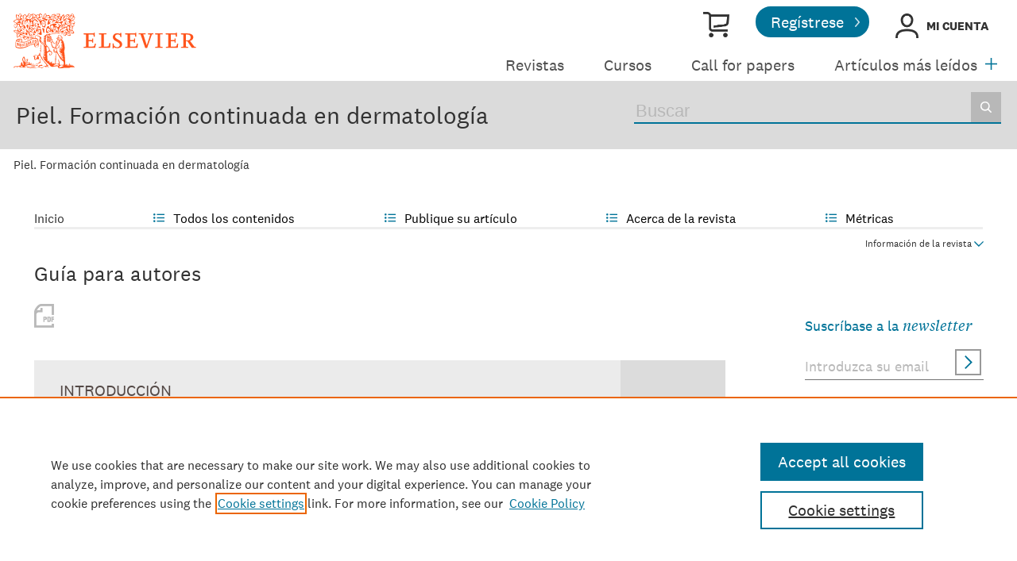

--- FILE ---
content_type: text/html; charset=UTF-8
request_url: https://www.elsevier.es/es-revista-piel-formacion-continuada-dermatologia-21-normas-publicacion
body_size: 34145
content:
<!DOCTYPE html PUBLIC "-//W3C//DTD XHTML 1.0 Strict//EN" "http://www.w3.org/TR/xhtml1/DTD/xhtml1-strict.dtd">
<html xmlns="http://www.w3.org/1999/xhtml" lang="es">
<head>
    <meta content="width=device-width, initial-scale=1" name="viewport" />
    <meta http-equiv="content-type" content="text/html;charset=UTF-8" />
    <meta name="theme-color" content="#E8711C">
    <meta name="tdm-reservation" content="1" />
    <meta name="csrf-token" content="2199ecfc83b25fa358b47741ca3f667b6b2023d9e21997bde96c73007df78442">    <meta name="id_web" content="14" />
        <meta name="tdm-policy" content="https://www.elsevier.com/tdm/tdmrep-policy.json" />
            <link rel="shortcut icon" href="https://static.elsevier.es/assets_org_prod/webs/14/images/favicon.png" />
    <style>
        body {
            --corp-color: #007398        }
    </style>

    <link rel="stylesheet" href="https://cdnjs.cloudflare.com/ajax/libs/fancybox/3.2.5/jquery.fancybox.min.css" />
    <link type="text/css" rel="stylesheet" href="https://static.elsevier.es/assets_org_prod/org/css/sidebar-mobile.css" />
    <link type="text/css" rel="stylesheet" href="https://static.elsevier.es/assets_org_prod/webs/14/js/slick/slick.css" />
    <link type="text/css" rel="stylesheet" href="https://static.elsevier.es/assets_org_prod/org/css/magic-check.min.css" />
    <link type="text/css" rel="stylesheet" href="https://static.elsevier.es/assets_org_prod/org/css/resets.css" />
    <link type="text/css" rel="stylesheet" href="https://static.elsevier.es/assets_org_prod/item/layout/item-v2.css" />
    <link type="text/css" rel="stylesheet" href="https://static.elsevier.es/assets_org_prod/item/style/item.css" />
                
            <link type="text/css" rel="stylesheet" href="https://static.elsevier.es/assets_org_prod/org/css/contenidos/busqueda-v2.css" />
    <link type="text/css" rel="stylesheet" href="https://static.elsevier.es/assets_org_prod/org/css/contenidos-v2.css" />
    <link type="text/css" rel="stylesheet" href="https://static.elsevier.es/assets_org_prod/org/css/global-v2.css" />
    <link type="text/css" rel="stylesheet" href="https://static.elsevier.es/assets_org_prod/org/css/main-v2.css" />
    <link type="text/css" rel="stylesheet" href="https://static.elsevier.es/assets_org_prod/org/css/components/components.css" />
    <link type="text/css" rel="stylesheet" href="https://static.elsevier.es/assets_org_prod/webs/14/css/corporativo.css" />
    <link type="text/css" rel="stylesheet" href="https://static.elsevier.es/assets_org_prod/webs/14/css/header.css" />
    <link type="text/css" rel="stylesheet" href="https://static.elsevier.es/assets_org_prod/webs/14/css/footer.css" />
    <link type="text/css" rel="stylesheet" href="https://static.elsevier.es/assets_org_prod/webs/14/css/contenidos.css" />
    <link type="text/css" rel="stylesheet" href="https://static.elsevier.es/assets_org_prod/webs/14/css/formacion.css" />

        
    <link type="text/css" rel="stylesheet" href="https://static.elsevier.es/assets_org_prod/webs/14/css/plantilla.css" />


    <title>Guía para autores | Piel. Formación continuada en dermatología</title>
    <script type="text/javascript" async="async" src="https://www.googletagservices.com/tag/js/gpt.js"></script>
    <script src="https://code.jquery.com/jquery-3.5.1.min.js" integrity="sha256-9/aliU8dGd2tb6OSsuzixeV4y/faTqgFtohetphbbj0=" crossorigin="anonymous"></script>
    <script type="text/javascript" src="https://code.jquery.com/ui/1.12.1/jquery-ui.min.js"></script>
    <script src="https://cdnjs.cloudflare.com/ajax/libs/fancybox/3.2.5/jquery.fancybox.min.js"></script>

    <!-- prod -->
    <script src="//assets.adobedtm.com/4a848ae9611a/5029cf8cbec2/launch-de495ca67d30.min.js" async></script>
    <script type="text/javascript" src="https://static.elsevier.es/assets_org_prod/org/js/global.js"></script>
    <script type="text/javascript" src="https://static.elsevier.es/assets_org_prod/org/js/menu-principal-v2.js"></script>
    <script type="text/javascript" src="https://static.elsevier.es/assets_org_prod/org/js/funciones-v2.js"></script>
    <script type="text/javascript" src="https://static.elsevier.es/assets_org_prod/org/js/info-revista.js" defer></script>
    <script type="text/javascript" src="https://static.elsevier.es/assets_org_prod/org/js/sidebars.js" defer></script>
    <script type="text/javascript" src="https://static.elsevier.es/assets_org_prod/org/js/cabecera.js" defer></script>
    <script type="text/javascript" src="https://static.elsevier.es/assets_org_prod/org/js/preloadimg.js"></script>
    <script type="module" src="https://static.elsevier.es/assets_org_prod/org/js/components/components.js"></script>
    <script type="text/javascript" src="//cdn.jsdelivr.net/jquery.sidr/2.2.1/jquery.sidr.min.js"></script>
    <script src='https://www.google.com/recaptcha/api.js'></script>
    <script type="text/javascript" src="https://static.elsevier.es/assets_org_prod/webs/14/js/jquery.js"></script>
    <script type="text/javascript" src="https://static.elsevier.es/assets_org_prod/webs/14/js/formacion.js"></script>
    <script type="text/javascript" src="https://static.elsevier.es/assets_org_prod/webs/14/js/slick/slick.js"></script>
                

    <script>
                    var rellenar_campos = 'Debe rellenar todos los campos';
                    var login_ko = 'Usuario y/o contraseña incorrectos';
                    var ver_mas = 'Ver mas';
                    var ocultar = 'Ocultar';
                    var permiso_m_a = 'Por favor, acceda a su cuenta para consultar el material adicional';
                    var login_block = 'Ha realizado demasiados intentos. Intentelo de nuevo mas tarde';
                    var pass_ko = 'Las contraseñas no coinciden';
                    var clausula_no = 'Debe aceptar la cláusula de privacidad';
                    var correo_enviado = 'Se ha enviado un Email a su correo electronico con las instrucciones para restablecer su contraseña';
                    var correo_no_enviado = 'El usuario no existe';
                    var mail_no_acceso = 'El email especificado no tiene acceso a la publicación.';
        
        
            var id_revista = '21';
            var url_revista = '/es-revista-piel-formacion-continuada-dermatologia-21';



                var idioma = 'es';
    </script>
    <script>
	var googletag = googletag || {};
	googletag.cmd = googletag.cmd || [];
</script>


<script type='text/plain' class='optanon-category-4'>
	var necesitaCookieProf=true;

	googletag.cmd.push(function() {

		//superio	
		googletag.defineSlot('/6053/elses.journals', [
			[728, 90],
			[900, 100]
		], 'elsevierjournals_top').addService(googletag.pubads());

		//superior mobile
		googletag.defineSlot('/6053/elses.journals', [
			[300, 40]
		], 'elsevierjournals_top_mobile').addService(googletag.pubads());

		googletag.defineSlot('/6053/elses.journals', [
			[300, 250]
		], 'elsevierjournals_top_mobile2').addService(googletag.pubads());

		googletag.defineSlot('/6053/elses.journals', [
			[360, 90],
			[300, 100]
		], 'elsevierjournals_intra_1').addService(googletag.pubads());

		googletag.defineSlot('/6053/elses.journals', [
			[360, 90],
			[300, 100]
		], 'elsevierjournals_intra_2').addService(googletag.pubads());

		googletag.defineSlot('/6053/elses.journals', [
			[360, 90],
			[300, 100]
		], 'elsevierjournals_intra_3').addService(googletag.pubads());

		googletag.defineSlot('/6053/elses.journals', [
			[430, 100]
		], 'elsevierjournals_middlehome').addService(googletag.pubads());


		googletag.defineSlot('/6053/elses.journals', [
			[180, 180],
			[225, 400],
			[225, 225]
		], 'elsevierjournals_lateral1').addService(googletag.pubads());

		googletag.defineSlot('/6053/elses.journals', [
			[180, 180],
			[225, 400],
			[225, 225]
		], 'elsevierjournals_lateral2').addService(googletag.pubads());

		googletag.defineSlot('/6053/elses.journals', [
			[500, 400],
		], 'elsevierjournals_modal').addService(googletag.pubads());

		googletag.defineSlot('/6053/elses.journals', [
			[300, 240],
		], 'elsevierjournals_modal_mobile').addService(googletag.pubads());


		

							googletag.pubads().setTargeting("es_PUBLICACION", "21");
			var revistaId = 21;
							googletag.pubads().setTargeting("es_PUBLICACION_NOMBRE", "Piel. Formación continuada en dermatología");
									googletag.pubads().setTargeting("es_PALABRA", ["NO"]);
				
					googletag.pubads().setTargeting("es_PROFESIONAL", "NO");
		
		googletag.pubads().setTargeting("es_ID_WEB", "14");

		googletag.pubads().setTargeting("es_IDIOMA", "ES");


											googletag.pubads().setTargeting("es_DISCONTINUADA", "NO");
					


		googletag.pubads().collapseEmptyDivs();
		googletag.pubads().enableSingleRequest();
		//googletag.pubads().enableSyncRendering();
		googletag.enableServices();

		// This listener is called when a slot has finished rendering.
		googletag.pubads().addEventListener("slotRenderEnded", (event) => {
			//console.log(event.slot.getSlotElementId()+": render and is empty:"+event.isEmpty);
			if ((event.slot.getSlotElementId() == "elsevierjournals_modal" || event.slot.getSlotElementId() == "elsevierjournals_modal_mobile") && !event.isEmpty) {

				let modal = document.getElementsByClassName("banner-modal")[0];
				let cerrar = document.getElementsByClassName("banner-modal-close")[0];
				modal.style.display = 'block';
				setTimeout(() => modal.style.display = "none", 10000)
				cerrar.onclick = () => modal.style.display = "none";

			}
		});
	});
</script>            <!-- OneTrust Cookies Consent Notice start for elsevier.es -->
        <script src="https://cdn.cookielaw.org/scripttemplates/otSDKStub.js" type="text/javascript" charset="UTF-8" data-domain-script="d4f913aa-d7ba-4aac-82e4-285fda38c403"></script>
        <script type="text/javascript">
            function OptanonWrapper() {}
        </script>
        <!-- OneTrust Cookies Consent Notice end for elsevier.es -->

    
    <!--- ANLYTICS V4 ---->
<script async src="https://www.googletagmanager.com/gtag/js?id=G-KB5STHLQ9J"></script>
<script>
  window.dataLayer = window.dataLayer || [];

  function gtag() {
    dataLayer.push(arguments);
  }
  gtag('js', new Date());

  dimensiones = {"dimension1":"21","dimension2":"Piel. Formaci\u00f3n continuada en dermatolog\u00eda","dimension6":"CERRADO-NOPERMISO","dimension9":"es","dimension14":"OTHER","dimension15":"NULL","dimension18":"14"};

  gtag('config', 'G-KB5STHLQ9J', dimensiones);
</script>    </head>
<body class='es-theme-bright-default revista-b-normas-publicacion  es'>
	<div class="banner" id="banner-top">
    <div id="elsevierjournals_top" style="border:none" align="center" class='desktop'>
        <script type='text/plain' class='optanon-category-4'>
            googletag.cmd.push(function() {
                googletag.display('elsevierjournals_top');
            });
        </script>
    </div>
    <div id="elsevierjournals_top_mobile" style="border:none" align="center" class='mobile'>
        <script type='text/plain' class='optanon-category-4'>
            googletag.cmd.push(function() {
                googletag.display('elsevierjournals_top_mobile');
            });
        </script>
    </div>
    <div id="elsevierjournals_top_mobile2" style="border:none" align="center" class='mobile'>
        <script type='text/plain' class='optanon-category-4'>
            googletag.cmd.push(function() {
                googletag.display('elsevierjournals_top_mobile2');
            });
        </script>
    </div>
</div><header>

	<div class='logo-accesos-menu'>
		<div class="logo">
    <a href='/es'>
        <img src='https://static.elsevier.es/assets_org_prod/webs/14/images/template/Elsevier_Primary Logo_VitalOrange_RGB.svg' class='arbol-elsevier desktop' alt="arbol-elsevier" />

    </a>
</div>		<div class='accesos-menu'>
			<div class="accesos-usuario desktop">
    <a href='https://tienda.elsevier.es/revistas-elsevier' target="_blank" rel="noopener noreferrer">
        <div class='suscripciones'><span class="sr-only">Tienda Elsevier</span></div>
    </a>
            <a href='/es-registro'>
            <div class="btn-02">Regístrese</div>
        </a>

        <div class='btn-login desp' rel='desp-login'>Mi cuenta</div>


    
    
</div>


<div class="accesos-usuario mobile">
    <div class='desp-hamb-left hamb-left ico mobile'></div>
            <div class='mobile metricas-ad'>
            <a href='/es-revista-piel-formacion-continuada-dermatologia-21-metricas' class=''><img src='https://static.elsevier.es/assets_org_prod/org/images/metricas.svg' alt="metricas" /></a>
        </div>
        <div class='right'>
        
        <div class="buscador ico mobile desp-bot" rel='buscador'></div>
                    <img src="https://static.elsevier.es/assets_org_prod/webs/14/images/template/login_323232.png" alt="Mi cuenta" class="btn-login mobile login-g ico desp-bot" rel='desp-login' />

                    </div>
    <div class="clear"></div>
</div>
<div class="caja-desp desp-login desp-accesos login mid">
	<div class="top"></div>
	<div class="bottom">
		<div class="content">
			<div class="cerrar" rel="desp-login"></div>
			<div class="clear"></div>
							<div class="info">
					<div class="titulo-top">¿Aún no está registrado?</div>
					<div class="titular">Información relevante</div>
					<p>Consulte los artículos y contenidos publicados en este medio, además de los e-sumarios de las revistas científicas en el mismo momento de publicación</p>
					<div class="titular">Máxima actualización</div>
					<p>Esté informado en todo momento gracias a las alertas y novedades</p>
					<div class="titular">Promociones exclusivas</div>
					<p>Acceda a promociones exclusivas en suscripciones, lanzamientos y cursos acreditados</p>
					<a href='/es-registro'>
						<div class="btn-02">Crear <span>Mi cuenta</span></div>
					</a>


				</div>
				<div class="box-login">

					<div class='msg'></div>
					<div class='frm-login'>
						<form id="frmLogin" method="post">
							<label for="hook">No rellenar este campo</label>
							<input type='text' id="hook" name='hook' value='' aria-hidden="true" tabindex="-1" autocomplete="off" />
							<div class='instrucciones'>Introduzca su usuario y contraseña</div>
							<div class="campos">
								<div class="input-01">
									<label for="txtUsuario">Usuario <span>*</span></label>
									<input type="email" id="txtUsuario" name="txtUsuario" class="obligatorio" value="">
								</div>
								<div class="input-01">
									<label for="txtPassword">Password <span>*</span></label>
									<input type="password" id="txtPassword" name="txtPassword" class="obligatorio" value="">
								</div>
							</div>
							<div class="actions">
								<div class="btn-acceder"><input type="submit" class="btn-01" value="Acceder" />
									<div class="label">Acceder</div>
								</div>
								<div class='clear'></div>
							</div>

							<div class="lista-flechas">
								<ul>
									<li>
										<div class="flecha-an-de-corp"></div><span class="btn-recordar">He olvidado mi contraseña</span>
									</li>
									<li>
										<div class="flecha-an-de-corp"></div><a href='/es-soporte'>Contacte con nosotros</a>
									</li>

								</ul>
							</div>


						</form>

						<div class="obligatorio-msg">* = Campos obligatorios</div>
					</div>
					<div class='recordar'>
						<div class='instrucciones'>Introduzca su email</div>
						<div class="input-01">
							<label for="txtUsuarioR">Usuario <span>*</span></label>
							<input type="email" id="txtUsuarioR" name="txtUsuarioR" class="obligatorio" value="">
							<input type='text' id="hook" name='hook' value='' />

						</div>
						<input type="button" class='btn-02' value='Enviar' />

					</div>

				</div>
			
		</div>
	</div>
</div>			
<script type="text/javascript">
	var menuPlist = [{"titulo":"Revistas","enlace":"\/es-publicaciones","activo":""},{"titulo":"Cursos","enlace":"\/es-formacion","activo":""},{"titulo":"Call for papers","enlace":"\/es-call-for-papers","activo":""},{"titulo":"Art\u00edculos m\u00e1s le\u00eddos","enlace":"\/es-mas-leidos","activo":""},{"titulo":"Colecciones","enlace":"\/es-colecciones-tematicas","activo":""},{"titulo":"Fondo editorial","enlace":"\/es-archivo-historico","activo":""},{"titulo":"M\u00e1s informaci\u00f3n","enlace":"","class":"desp","rel":"autores","activo":""}];
</script>


<nav class="menu-principal desktop">
	<ul class="menu-list">
																		<li class='m-item ' ><a href='/es-publicaciones'>Revistas </a></li>
																				<li class='m-item ' ><a href='/es-formacion'>Cursos </a></li>
																				<li class='m-item ' ><a href='/es-call-for-papers'>Call for papers </a></li>
																				<li class='m-item ' ><a href='/es-mas-leidos'>Artículos más leídos </a></li>
																				<li class='m-item ' ><a href='/es-colecciones-tematicas'>Colecciones </a></li>
																				<li class='m-item ' ><a href='/es-archivo-historico'>Fondo editorial </a></li>
																				<li class='m-item desp' rel='desp'><a href=''>Más información </a></li>
										</ul>


	<div class="desp mas" rel='menu-p-extra'></div>

	<div class="caja-desp menu-p-extra">
		<div class="top"></div>
		<div class="bottom">
			<div class="content">
				<div class="cerrar" rel="menu-p-extra"></div>
				<div class="clear"></div>
				<ul>

				</ul>
			</div>
		</div>
	</div>
	<div class="caja-desp autores-copia">
		<div class="top"></div>
		<div class="bottom">
			<div class="content">
				<div class="cerrar" rel="autores"></div>
				<div class="clear"></div>
				<ul>
					<li><a href="https://www.elsevier.com/es-es/researcher/author/publish-with-us" target="_blank" rel="noopener noreferrer">Autores</a></li>
					<li><a href="https://www.elsevier.com/es-es/reviewer" target="_blank" rel="noopener noreferrer">Revisores</a></li>
					<li><a href="https://www.elsevier.com/es-es/editor" target="_blank" rel="noopener noreferrer">Recursos para editores</a></li>
					<li><a href="/es-editores">Comités editoriales</a></li>
					<li><a href="/es-permisos-reproduccion">Solicitud de permisos</a></li>

				</ul>
			</div>
		</div>
	</div>


</nav>		</div>
	</div>

	<div class='titulo-buscador'>
	<div class='titulo-buscador-container'>

					<h1 class="titulo-buscador-titulo"><a href='/es-revista-piel-formacion-continuada-dermatologia-21'>Piel. Formación continuada en dermatología</a></h1>
							<div class='mobile suscribirse'>
				<a href='https://tienda.elsevier.es/piel-formacion-continuada-en-dermatologia-02139251.html' target="_blank" rel="noopener">

					Suscríbase a esta revista
				</a>
			</div>
				<div class="titulo-buscador-buscador">
			<div class='titulo-buscador-busqueda'>
				<form class="frmBuscador" action="/es-buscar" method="get">
											<input type="hidden" name='id_revista' value='02139251' />
										<div class="busqueda">
	<form class="frmBuscador" action="/es-buscador" method="get">
		<div class="input quick-search-container-component">
    <input aria-label="Buscar" class="obligatorio" type="text" name="txtBuscador" value="" placeholder="Buscar" maxlength="400" autocomplete="off" />
    <div class="suggestions-container">
        <div class="suggestions-control">
            <div class="suggestion-control-title">Sugerencias</div>
            <div class="suggestion-control-search btn-02">Encontrar todos los resultados</div>
        </div>

        <div class="suggestions-container-items"></div>
    </div>
</div>		<div class="btn-buscar"><input type="submit" value="Buscar" class="lupa_blanca" /></div>
	</form>
</div>				</form>
			</div>

		</div>
	</div>
</div>

</header>
	<div class="breadcumb desktop">
		<div class='ruta'>


			
				
				<a href="/es-revista-piel-formacion-continuada-dermatologia-21">Piel. Formación continuada en dermatología</a>
			
		</div>
	</div>
<main>
    <div class="container">
                        <div id="intrabanner" class="banner" align="center">


        <div id="elsevierjournals_intra_1">
        <script type='text/plain' class='optanon-category-4'>
            googletag.cmd.push(function() {
                googletag.display('elsevierjournals_intra_1');
            });
        </script>
    </div>

    <div id="elsevierjournals_intra_2">
        <script type='text/plain' class='optanon-category-4'>
            googletag.cmd.push(function() {
                googletag.display('elsevierjournals_intra_2');
            });
        </script>
    </div>

    <div id="elsevierjournals_intra_3">
        <script type='text/plain' class='optanon-category-4'>
            googletag.cmd.push(function() {
                googletag.display('elsevierjournals_intra_3');
            });
        </script>
    </div>


</div>        <nav class="menu menu-dinamico menu-revista desktop">
	<ul class="menu-list">
									<li class="
			 
									">
											<a href="/es-revista-piel-formacion-continuada-dermatologia-21" >Inicio</a>
														</li>
							<li class="
			subitems 
									">
											Todos los contenidos																<ul>
																								<li class="">
										<a href="/es-revista-piel-formacion-continuada-dermatologia-21-avance"  >Ahead of print</a>
									</li>
																																<li class="">
										<a href="/es-revista-piel-formacion-continuada-dermatologia-21-sumario-vol-40-num-10-S0213925125X00101"  >Último número</a>
									</li>
																																<li class="">
										<a href="/es-revista-piel-formacion-continuada-dermatologia-21-numeros-anteriores"  >Todos los números </a>
									</li>
																																<li class="">
										<a href="/es-revista-piel-formacion-continuada-dermatologia-21-suplementos"  >Suplementos</a>
									</li>
																																<li class="">
										<a href="/es-revista-piel-formacion-continuada-dermatologia-21-alerta-email"  >Suscríbase a la <i>newsletter</i></a>
									</li>
																					</ul>
									</li>
							<li class="
			subitems 
									">
											Publique su artículo																<ul>
																								<li class="active">
										<a href="/es-revista-piel-formacion-continuada-dermatologia-21-normas-publicacion"  >Guía para autores</a>
									</li>
																																<li class="">
										<a href="https://www.editorialmanager.com/piel/" target='_blank' rel='noopener noreferer' onclick="ga('send', 'event', 'SENDMANUSCRIPT_021', 'open', 'Revista','21');">Envío de manuscritos</a>
									</li>
																																<li class="">
										<a href="https://www.elsevier.com/editors/perk" target='_blank' rel='noopener noreferer' >Ética editorial</a>
									</li>
																																<li class="">
										<a href="/es-revista-piel-formacion-continuada-dermatologia-21-open-access"  >Opción Open Access</a>
									</li>
																																<li class="">
										<a href="https://webshop.elsevier.com/language-editing/" target='_blank' rel='noopener noreferer' >Servicios de edición</a>
									</li>
																					</ul>
									</li>
							<li class="
			subitems 
									">
											Acerca de la revista																<ul>
																								<li class="">
										<a href="/es-revista-piel-formacion-continuada-dermatologia-21-acerca-revista"  >Alcance y objetivos</a>
									</li>
																																<li class="">
										<a href="/es-revista-piel-formacion-continuada-dermatologia-21-comite-editorial"  >Comité editorial</a>
									</li>
																																<li class="">
										<a href="https://tienda.elsevier.es/piel-formacion-continuada-en-dermatologia-02139251.html" target='_blank' rel='noopener noreferer' >Suscríbase</a>
									</li>
																																<li class="">
										<a href="mailto:piel@elsevier.com"  >Contactar</a>
									</li>
																					</ul>
									</li>
							<li class="
			subitems 
									">
											Métricas																<ul>
																								<li class="">
										<a href="/es-revista-piel-formacion-continuada-dermatologia-21-mas-leidos"  >Lo más leído</a>
									</li>
																																<li class="">
										<a href="/es-revista-piel-formacion-continuada-dermatologia-21-mas-citado"  >Lo más citado</a>
									</li>
																																<li class="">
										<a href="/es-revista-piel-formacion-continuada-dermatologia-21-mas-populares"  >Más populares</a>
									</li>
																																<li class="">
										<a href="/es-revista-piel-formacion-continuada-dermatologia-21-metricas"  >Todas las métricas</a>
									</li>
																																<li class="">
										<a href="/es-revista-piel-formacion-continuada-dermatologia-21-metricas-paises"  >Métricas por países</a>
									</li>
																					</ul>
									</li>
						</ul>
</nav>

<div class="info-revista" style='display:none'>

	<div class="row">

		<div class="portada cell">

	<a href='https://static.elsevier.es/multimedia/02139251/0000004000000010/v1_202512030505/en/main.assets/cover.jpeg?idApp=UINPBA00004N'  target='_blank' rel='noopener noreferrer'><img src='https://static.elsevier.es/multimedia/02139251/0000004000000010/v1_202512030505/en/main.assets/cover.jpeg?idApp=UINPBA00004N' alt='Piel. Formación continuada en dermatología' /></a>	<div class="issns">
		ISSN: 0213-9251<BR />
			</div>


</div>		<div id="descripcion" class='descripcion cell'>
	<div class="texto">
		<p>Piel es una revista orientada a la formación continuada en dermatología. Por ello, su interés no se limita al dermatólogo, sino que se extiende a los médicos que se inician en esta especialidad, a los que desempeñan sus funciones lejos de los grandes centros hospitalarios, y a aquellos médicos no especialistas que diariamente deben enfrentarse a problemas dermatológicos en su práctica cotidiana. Para cumplir esta finalidad, la revista está estructurada en las siguientes secciones: Novedades, Revisiones, Signos guía/Diagnóstico diferencial, Casos para el diagnóstico, La Piel en la práctica diaria, La Piel en el contexto de la Medicina y sus especialidades, Terapéutica dermatológica, entre otras. El comité editorial de la revista vela tanto por el rigor, la calidad, el interés práctico y la capacidad didáctica gracias a una cuidada selección de temas y autores como por la variedad de tablas e iconografía que utiliza.</p>	</div>
	<span class="ver-mas">Ver más</span>

	
		<a class="btn-flecha" href='/es-revista-piel-formacion-continuada-dermatologia-21-open-access'>Opción Open Access<span class='flecha'></span></a>

	




	
	</div>		<div class="index cell">
            <div class="titulo">Indexada en:</div>
        <p>Scopus</p>
        <span class="ver-mas">Ver más</span>
        <div class='inline titulo'>S&iacute;guenos:</div>
    <span class="icos-social">
                        <div class="twitter"><a href='https://twitter.com/ElsevierDermato' class="twitter-g" target="_blank" rel="noopener noreferrer">Twitter</a></div>                                            <div class="rss"><a href='/es-revista-piel-formacion-continuada-dermatologia-21-rss' class="rss-g" target="_blank" rel="noopener noreferrer">RSS</a></div>
            <div class="newsletter"><a href='/es-revista-piel-formacion-continuada-dermatologia-21-alerta-email' class="sobre_g_claro">Alerta email</a></div>
        

    </span>

            <div class='suscribase'>
            <div class='inline titulo'>Suscribirse:</div><a href='https://tienda.elsevier.es/piel-formacion-continuada-en-dermatologia-02139251.html' target="_blank" rel="noopener"><img src="https://static.elsevier.es/assets_org_prod/org/images/carrito_323232.png" width="18px" alt="tienda" /></a>
        </div>
    </div>


    <div class="cell">
        <div class="metricas">
                        
                                                <div class="metricas-caja">
    <div class="caja-desp citescore">
        <div class="top">
            <div class="triangulo"></div>
        </div>
        <div class="bottom">
            <div class="content">
                <div class="cerrar" rel="citescore"></div>
                <div class="clear"></div>
                <div class="clear titulo-desp">Citescore</div>
                <p>CiteScore mide la media de citaciones recibidas por artículo publicado.                    
                </p>

                <a href='/es-revista-piel-formacion-continuada-dermatologia-21-metricas#citescore'>Ver más</a>

            </div>
        </div>
    </div>
    <div class="metricas-caja-top">
        <div class='metricas-caja-titulo'>Citescore 2024</div>
        <div class='metricas-caja-info info-g desp' rel="citescore"></div>
    </div>
    <div class="metricas-caja-metrica">0,1 </div>
</div>
            
                                                
            
                                                
            
                                                
            
                        </div>

        <a href='/es-revista-piel-formacion-continuada-dermatologia-21-metricas'>
            <div class="ver-mas">Ver más métricas</div>
        </a>

    </div>



	</div>
	</div>
<div class="ocultar desktop mostrar">

	<div class='btn-ocultar' style='display:none'>Ocultar <div class='flecha-an-ar-corp'></div>
	</div>
	<div class='btn-mostrar' >Información de la revista <div class='flecha-an-ar-corp'></div>
	</div>
	<div class='clear'></div>
</div>        
        <div class='fondo cuerpo'>
            <div class="contenido">
                <div id="guia-autores" class='margin'>

	<h1>Guía para autores</h1>
	
	
		
		
				<div class="text-align:right">
											<a href='/es-revista-piel-formacion-continuada-dermatologia-21-normas-publicacion-pdf' target="_blank" rel="noopener noreferrer">
							<div class='ico-pdf'><span class='sr-only'>Descargar pdf</span></div>
						</a>
									</div>
				<div class="box parrafos">
					<div class="enlaces">
						<ul>
							
																	
										<li><a href='#1000' >INTRODUCCIÓN</a></li>


																								
																	
										<li><a href='#2000' style="margin-left:20px">Tipos de artículo</a></li>


																								
																	
										<li><a href='#3000' style="margin-left:20px">Envío del manuscrito</a></li>


																								
																	
										<li><a href='#3600' style="margin-left:20px">Idioma</a></li>


																								
																	
										<li><a href='#3700' style="margin-left:20px">Listado de comprobación</a></li>


																								
																	
										<li><a href='#4000' >CONSIDERACIONES PREVIAS</a></li>


																								
																	
										<li><a href='#5000' style="margin-left:20px">Ética de la publicación científica</a></li>


																								
																	
										<li><a href='#6000' style="margin-left:20px">Estudios con personas y animales </a></li>


																								
																	
										<li><a href='#6100' style="margin-left:20px">Consentimiento informado y datos de los pacientes </a></li>


																								
																	
										<li><a href='#7100' style="margin-left:20px">Conflicto de intereses </a></li>


																								
																	
										<li><a href='#7300' style="margin-left:20px">Declaración de la IA generativa en la escritura científica</a></li>


																								
																	
										<li><a href='#8100' style="margin-left:20px">Declaraciones inherentes al envío del manuscrito y verificación</a></li>


																								
																																
																	
										<li><a href='#8220' style="margin-left:20px">Información sobre sexo y género</a></li>


																								
																	
										<li><a href='#9100' style="margin-left:20px">Autoría </a></li>


																								
																	
										<li><a href='#9200' style="margin-left:20px">Cambios en la autoría</a></li>


																								
																	
										<li><a href='#9500' style="margin-left:20px">Resultados de ensayos clínicos </a></li>


																								
																																
																																
																	
										<li><a href='#10010' style="margin-left:20px">Copyright y derechos de los autores</a></li>


																								
																																
																	
										<li><a href='#12000' style="margin-left:20px">Fuente de financiación </a></li>


																								
																	
										<li><a href='#13400' style="margin-left:20px">Open Access</a></li>


																								
																	
										<li><a href='#13900' style="margin-left:20px">Researcher Academy de Elsevier</a></li>


																								
																	
										<li><a href='#14000' style="margin-left:20px">Idioma (modalidad y servicios de edición)</a></li>


																								
																	
										<li><a href='#16000' style="margin-left:20px">Envío del manuscrito</a></li>


																								
																																
																	
										<li><a href='#20000' >PREPARACIÓN DEL MANUSCRITO</a></li>


																								
																	
										<li><a href='#20920' style="margin-left:20px">Revisión por pares (peer review)</a></li>


																								
																																
																	
										<li><a href='#25000' style="margin-left:20px">Estructura del artículo</a></li>


																								
																																
																																
																																
																																
																																
																																
																																
																	
										<li><a href='#38000' style="margin-left:20px">Primera página</a></li>


																								
																	
										<li><a href='#39010' style="margin-left:20px">Resumen estructurado</a></li>


																								
																																
																																
																	
										<li><a href='#43000' style="margin-left:20px">Palabras clave</a></li>


																								
																																
																																
																																
																																
																	
										<li><a href='#57200' style="margin-left:20px">Imágenes</a></li>


																								
																																
																																
																																
																																
																	
										<li><a href='#67000' style="margin-left:20px">Tablas</a></li>


																								
																	
										<li><a href='#68000' style="margin-left:20px">Referencias bibliográficas</a></li>


																								
																																
																																
																																
																																
																																
																																
																																
																																
																																
																	
										<li><a href='#86500' style="margin-left:20px">Vídeos</a></li>


																								
																	
										<li><a href='#87000' style="margin-left:20px">Material suplementario</a></li>


																								
																	
										<li><a href='#92000' >ARTÍCULO ACEPTADO</a></li>


																								
																	
										<li><a href='#94000' style="margin-left:20px">Pruebas</a></li>


																								
																	
										<li><a href='#96100' style="margin-left:20px">Copias</a></li>


																								
																	
										<li><a href='#99000' >CONSULTAS</a></li>


																														</ul>
					</div>

				</div>

				<div class="parrafos margin">
																		<a name="1000"></a>


							<div class="parrafo">
								<div class="titulo_0">INTRODUCCIÓN</div>								<div class="texto"><p><em>Piel</em> es una revista orientada a la formaci&oacute;n continuada en dermatolog&iacute;a. Por ello, su inter&eacute;s no se limita al dermat&oacute;logo, sino que se extiende a los m&eacute;dicos que se inician en esta especialidad, a los que desempe&ntilde;an sus funciones lejos de los grandes centros hospitalarios, y a aquellos m&eacute;dicos no especialistas que diariamente deben enfrentarse a problemas dermatol&oacute;gicos en su pr&aacute;ctica cotidiana. <br />La orientaci&oacute;n de la revista prioriza claramente la formaci&oacute;n continuada en dermatolog&iacute;a y la actualizaci&oacute;n de los temas, incorporando los &uacute;ltimos avances producidos que puedan ser de inter&eacute;s para el lector. Los art&iacute;culos han de permitir identificar y asimilar de forma f&aacute;cil los aspectos m&aacute;s relevantes del tema.<br />El comit&eacute; editorial de la revista vela tanto por el rigor, la calidad, el inter&eacute;s pr&aacute;ctico y la capacidad did&aacute;ctica gracias a una cuidada selecci&oacute;n de temas y autores como por la variedad de tablas e iconograf&iacute;a que utiliza. Los art&iacute;culos originales, las cartas cl&iacute;nicas, los casos cl&iacute;nicos y las cartas al director no recibir&aacute;n remuneraci&oacute;n alguna, y para el resto de secciones ser&aacute; valorada por la revista.</p></div>
							</div>

																								<a name="2000"></a>


							<div class="parrafo">
								<div class="titulo_1">Tipos de artículo</div>								<div class="texto"><p><strong>Editorial.&nbsp;</strong>Se solicita del autor una opini&oacute;n cr&iacute;tica sobre aspectos diversos de la especialidad (cl&iacute;nicos, terap&eacute;uticos, investigaci&oacute;n, organizativos, docentes), aportando, sobre todo, sus l&iacute;neas personales de pensamiento sobre los mismos. Es aconsejable redactar el texto sin apartados. Interesa introducir el art&iacute;culo sentando las bases del conocimiento actual sobre el tema y apuntando las l&iacute;neas de desarrollo futuro. Se acepta un m&aacute;ximo de 2 autores, una extensi&oacute;n entre 1.300 y 2.500 palabras y hasta 20 citas bibliogr&aacute;ficas. En esta secci&oacute;n no se admiten tablas y/o figuras.&nbsp;</p>
<p><strong>Novedades.&nbsp;</strong>Comentario de temas de actualidad o avances cient&iacute;ficos en la etiopatogenia, epidemiolog&iacute;a, cl&iacute;nica, diagn&oacute;stico o tratamiento. Puede basarse en el comentario de art&iacute;culos recientes de la literatura sobre un tema en concreto. Interesa especialmente la opini&oacute;n del autor sobre dicho tema a la luz de las nuevas aportaciones. Se acepta un m&aacute;ximo de 2 autores, una extensi&oacute;n m&aacute;xima de 2.500 palabras y hasta 20 citas bibliogr&aacute;ficas.</p>
<p><strong>Historia de la dermatolog&iacute;a.&nbsp;</strong>Revisi&oacute;n y comentario sobre diferentes aspectos hist&oacute;ricos de la especialidad. Debe acompa&ntilde;arse de ilustraciones relacionadas con el motivo del mismo (fotograf&iacute;as de personajes o instituciones, mapas, facs&iacute;miles de publicaciones originales, etc.). Se acepta un m&aacute;ximo de&nbsp;3 autores, una extensi&oacute;n entre&nbsp;2.500 y 3.500&nbsp;palabras y&nbsp;hasta 40 citas bibliogr&aacute;ficas.&nbsp;&nbsp;&nbsp;</p>
<p><strong>Originales.&nbsp;</strong>Trabajos preferentemente prospectivos, de investigaci&oacute;n b&aacute;sica, investigaci&oacute;n cl&iacute;nica, descripci&oacute;n de series u otras contribuciones originales sobre etiolog&iacute;a, fisiopatolog&iacute;a, anatom&iacute;a patol&oacute;gica, epidemiolog&iacute;a, diagn&oacute;stico, tratamiento m&eacute;dico o quir&uacute;rgico, gesti&oacute;n cl&iacute;nica, investigaci&oacute;n o docencia. Los art&iacute;culos de esta secci&oacute;n deber&aacute;n estructurarse siguiendo los siguientes apartados: Introducci&oacute;n, Material y m&eacute;todos, Resultados, Discusi&oacute;n y Conclusiones. Adem&aacute;s, se acompa&ntilde;ar&aacute;n de un resumen en castellano y en ingl&eacute;s con una extensi&oacute;n m&aacute;xima de 250 palabras, estructurado de la siguiente forma: Introducci&oacute;n, Material y m&eacute;todos, Resultados y Conclusiones.</p>
<p>Se aceptar&aacute; una extensi&oacute;n m&aacute;xima de&nbsp;3.700 palabras, hasta 40 citas bibliogr&aacute;ficas y seis figuras y/o tablas como m&aacute;ximo. Es aconsejable que el n&uacute;mero de firmantes no sea superior a seis.</p>
<p><strong>Casos cl&iacute;nicos.&nbsp;</strong>Casos cl&iacute;nicos o series cortas de casos de elevado inter&eacute;s cient&iacute;fico y docente. El texto debe estructurarse siguiendo los siguientes apartados: Introducci&oacute;n, Caso cl&iacute;nico o Casos cl&iacute;nicos y Comentario. &nbsp;Se aceptar&aacute; una extensi&oacute;n m&aacute;xima de&nbsp;1.300 palabras, hasta 25 citas bibliogr&aacute;ficas y dos tablas y dos figuras. El n&uacute;mero de firmantes no sea superior a seis.</p>
<p><strong>Revisiones sistem&aacute;ticas y epidemiolog&iacute;a.&nbsp;</strong>Secci&oacute;n destinada a la presentaci&oacute;n de revisiones sistem&aacute;ticas y trabajos sobre epidemiolog&iacute;a de las enfermedades de la piel.&nbsp; Puede tratarse de revisiones, de metaan&aacute;lisis y de art&iacute;culos de metodolog&iacute;a cient&iacute;fica. Es importante valerse de tablas y figuras (gr&aacute;ficos y esquemas). Se aceptar&aacute; una extensi&oacute;n entre 2.500 y 3.000 palabras, hasta 30 referencias bibliogr&aacute;ficas y entre 4 y 6 tablas y/o figuras. Adem&aacute;s, se acompa&ntilde;ar&aacute;n de un resumen en castellano y en ingl&eacute;s con una extensi&oacute;n m&aacute;xima de 250 palabras. El n&uacute;mero de firmantes no deber&aacute; superar los seis. Se incluir&aacute;n los puntos clave tal y como se describen m&aacute;s adelante.</p>
<p><strong>Revisiones.&nbsp;</strong>Art&iacute;culo de revisi&oacute;n y actualizaci&oacute;n sobre un tema concreto, con desarrollo por apartados y amplia bibliograf&iacute;a. Pueden incluirse art&iacute;culos tipo &laquo;Manifestaciones cut&aacute;neas de... (enfermedades sist&eacute;micas)...&raquo;, o bien problemas generales con implicaciones cut&aacute;neas (p. ej., estudios inmunol&oacute;gicos, bioqu&iacute;micos, etc.). Evitar extensas introducciones o antecedentes hist&oacute;ricos. La extensi&oacute;n no ser&aacute; superior a 5.000 palabras, hasta 40 referencias bibliogr&aacute;ficas, entre 2 y 4 tablas y de 6 a 8 figuras. No se admitir&aacute;n m&aacute;s de 4 firmantes.&nbsp;<br />Adem&aacute;s, se incluir&aacute; un resumen en ingl&eacute;s y espa&ntilde;ol con una extensi&oacute;n m&aacute;xima de 200 palabras. Se incluir&aacute;n los puntos clave tal y como se describen m&aacute;s adelante.</p>
<p><strong>La piel en la pr&aacute;ctica diaria.&nbsp;</strong>Art&iacute;culo de car&aacute;cter docente sobre dermatosis frecuentes, insistiendo especialmente en los aspectos cl&iacute;nicos, diagn&oacute;sticos y terap&eacute;uticos, con un enfoque fundamentalmente pr&aacute;ctico. Interesa se&ntilde;alar tambi&eacute;n lo que &laquo;no debe hacerse&raquo;. Debe constituir un trabajo de divulgaci&oacute;n de las enfermedades cut&aacute;neas dirigido especialmente al pediatra y al m&eacute;dico general. Se admite una extensi&oacute;n entre 2.000 y 3.000 palabras, un m&aacute;ximo de 25 referencias generales, entre 2 y 4 tablas y de 6 a 8 figuras. No se admitir&aacute;n m&aacute;s de 4 firmantes. Se incluir&aacute;n los puntos clave tal y como se describen m&aacute;s adelante.</p>
<p><strong>Signos gu&iacute;a/diagn&oacute;stico diferencial.&nbsp;</strong>Art&iacute;culo de car&aacute;cter docente, con exposici&oacute;n cl&iacute;nica detallada del signo o s&iacute;ntoma dermatol&oacute;gico (p. ej., fen&oacute;meno isomorfo), a partir del cual se plantea un diagn&oacute;stico diferencial. Interesa que se acompa&ntilde;e el art&iacute;culo de clasificaciones, tablas, etc. Se admite una extensi&oacute;n entre 2.000 y 3.000 palabras, un m&aacute;ximo de 25 referencias generales, entre 2 y 4 tablas y de 6 a 8 figuras. No se admitir&aacute;n m&aacute;s de 4 firmantes. Se incluir&aacute;n los puntos clave tal y como se describen m&aacute;s adelante.</p>
<p><strong>Claves del diagn&oacute;stico dermatopatol&oacute;gico.&nbsp;</strong>Art&iacute;culo sobre los aspectos dermatopatol&oacute;gicos de las enfermedades cut&aacute;neas. Interesa un planteamiento desde los hallazgos histol&oacute;gicos hasta las claves microsc&oacute;picas del diagn&oacute;stico, indicando los datos diferenciales con los procesos m&aacute;s afines. Se admite una extensi&oacute;n entre 2.000 y 3.000 palabras, un m&aacute;ximo de 30 referencias bibliogr&aacute;ficas, entre 2 y 4 tablas y de 10 a 12 figuras. No se admitir&aacute;n m&aacute;s de 3 firmantes. Se incluir&aacute;n los puntos clave tal y como se describen m&aacute;s adelante.</p>
<p><strong>Casos para el diagn&oacute;stico.&nbsp;</strong>Art&iacute;culo presentado en forma de historia cl&iacute;nica detallada, especialmente en los aspectos cl&iacute;nicos, anatomopatol&oacute;gicos y de laboratorio, de inter&eacute;s para el diagn&oacute;stico. Esta primera parte debe estructurarse siguiendo los siguientes apartados: historia cl&iacute;nica, exploraci&oacute;n f&iacute;sica y exploraciones complementarias. La segunda parte debe estructurarse con los siguientes apartados: diagn&oacute;stico, evoluci&oacute;n, comentario y diagn&oacute;stico diferencial, comentando las similitudes y diferencias con el diagn&oacute;stico del caso. Al propio tiempo debe acompa&ntilde;arse de un comentario sobre el diagn&oacute;stico correcto y en la parte final plantear el diagn&oacute;stico diferencial, comentando las similitudes y diferencias con el diagn&oacute;stico del caso. La primera parte tendr&aacute; una extensi&oacute;n m&aacute;xima de 200 palabras y entre 2 y 4 figuras. La segunda parte tendr&aacute; una extensi&oacute;n m&aacute;xima de 450 palabras. El manuscrito no tendr&aacute; m&aacute;s de 10 referencias bibliogr&aacute;ficas, y un m&aacute;ximo de 3 autores.&nbsp;&nbsp;&nbsp;</p>
<p><strong>T&eacute;cnicas de diagn&oacute;stico.&nbsp;</strong>Art&iacute;culo de descripci&oacute;n de una t&eacute;cnica determinada, sus indicaciones fundamentales, as&iacute; como su correcta interpretaci&oacute;n y utilidad en el diagn&oacute;stico de los procesos cut&aacute;neos. Es imprescindible utilizar tablas, esquemas o gr&aacute;ficos adecuados. La extensi&oacute;n tendr&aacute; entre 1.000 y 1.500 palabras, entre 4 y 6 figuras, de 2 a 4 tablas y hasta 30 referencias bibliogr&aacute;ficas. Se permite hasta un m&aacute;ximo de 4 autores. Se incluir&aacute;n los puntos clave tal y como se describen m&aacute;s adelante.</p>
<p><strong>Dermatolog&iacute;a est&eacute;tica.&nbsp;</strong>Art&iacute;culo de revisi&oacute;n o de experiencia personal sobre tratamientos cosm&eacute;ticos, productos o t&eacute;cnicas, de eficacia contrastada. La iconograf&iacute;a aportada puede ilustrar la t&eacute;cnica y los resultados mostrando fotograf&iacute;as de antes y despu&eacute;s del tratamiento. La extensi&oacute;n tendr&aacute; entre 1.000 y 1.200 palabras, entre 8 y 10 figuras y hasta 25 referencias bibliogr&aacute;ficas. Se permite hasta un m&aacute;ximo de 4 autores. Se incluir&aacute;n los puntos clave tal y como se describen m&aacute;s adelante.&nbsp;</p>
<p><strong>Cirug&iacute;a dermatol&oacute;gica.&nbsp;</strong>Descripci&oacute;n de t&eacute;cnicas de cirug&iacute;a dermatol&oacute;gica, tanto las de uso m&aacute;s frecuente como otras t&eacute;cnicas originales de utilidad. Es recomendable el uso de esquemas y/o dibujos que ilustren la t&eacute;cnica quir&uacute;rgica presentada, as&iacute; como de fotograf&iacute;as que muestren sus pasos y los resultados (fotograf&iacute;as de antes y despu&eacute;s). La extensi&oacute;n tendr&aacute; entre 1.000 y 2.000 palabras y hasta 25 referencias bibliogr&aacute;ficas. Se permite hasta un m&aacute;ximo de 4 autores. Se incluir&aacute;n los puntos clave tal y como se describen m&aacute;s adelante.</p>
<p><strong>Terap&eacute;utica dermatol&oacute;gica.&nbsp;</strong>Revisi&oacute;n terap&eacute;utica, describiendo grupos de agentes farmacol&oacute;gicos, de uso sist&eacute;mico o t&oacute;pico, se&ntilde;alando su naturaleza, forma de acci&oacute;n e indicaciones generales, dosis y efectos indeseables. Tambi&eacute;n puede revisarse el tratamiento actual de una entidad en concreto. En esta secci&oacute;n tambi&eacute;n tendr&aacute;n cabida art&iacute;culos sobre terap&eacute;utica f&iacute;sica, l&aacute;ser u otras modalidades terap&eacute;uticas no quir&uacute;rgicas. La extensi&oacute;n tendr&aacute; entre 1.000 y 2.000 palabras, entre 2 y 4 tablas y hasta 30 referencias bibliogr&aacute;ficas. Se permite hasta un m&aacute;ximo de 4 autores.&nbsp;&nbsp;Se incluir&aacute;n los puntos clave tal y como se describen m&aacute;s adelante.</p>
<p><strong>Cartas cl&iacute;nicas.&nbsp;</strong>Casos cl&iacute;nicos de inter&eacute;s que por su brevedad o limitaci&oacute;n de sus aportaciones no puedan ser aceptados en la secci&oacute;n de Casos Cl&iacute;nicos. El texto debe redactarse sin apartados. La extensi&oacute;n m&aacute;xima es de 800 palabras, 2 figuras y una tabla y hasta 15 referencias bibliogr&aacute;ficas. Se permite hasta un m&aacute;ximo de 6 autores.&nbsp;</p>
<p><strong>Cartas al director.&nbsp;</strong>Comentarios sobre art&iacute;culos publicados en PIEL, y comentarios breves sobre todos los aspectos de la especialidad. La extensi&oacute;n m&aacute;xima&nbsp;es de 800 palabras, 2 figuras y una tabla y hasta 10 referencias bibliogr&aacute;ficas.&nbsp;Se permite hasta un m&aacute;ximo de 4 autores.&nbsp;&nbsp;</p>
<p align="LEFT"><em>Puntos clave: </em>Los art&iacute;culos de las secciones: revisiones, revisiones sistem&aacute;ticas y epidemiolog&iacute;a, pr&aacute;ctica diaria, signos gu&iacute;a/diagn&oacute;stico diferencial, claves para el diagn&oacute;stico dermatopatol&oacute;gico, t&eacute;cnicas de diagn&oacute;stico, dermatolog&iacute;a est&eacute;tica, cirug&iacute;a dermatol&oacute;gica y terap&eacute;utica dermatol&oacute;gica deber&aacute;n a&ntilde;adir al final del texto principal, antes de las referencias bibliogr&aacute;ficas, entre 5 y 10 Puntos Clave que resuman los aspectos m&aacute;s relevantes del art&iacute;culo y que aporten consejos pr&aacute;cticos de utilidad para la pr&aacute;ctica cl&iacute;nica habitual. Cada uno de ellos debe redactarse en una sola frase (m&aacute;ximo 3 l&iacute;neas)</p></div>
							</div>

																								<a name="3000"></a>


							<div class="parrafo">
								<div class="titulo_1">Envío del manuscrito</div>								<div class="texto"><p>Por favor, remita su manuscrito a trav&eacute;s de la p&aacute;gina web http://ees.elsevier.com/piel</p></div>
							</div>

																								<a name="3600"></a>


							<div class="parrafo">
								<div class="titulo_1">Idioma</div>								<div class="texto"><p>Esta revista se publica en idioma espa&ntilde;ol, s&oacute;lo se aceptan art&iacute;culos en este idioma.</p></div>
							</div>

																								<a name="3700"></a>


							<div class="parrafo">
								<div class="titulo_1">Listado de comprobación</div>								<div class="texto"><p>Este listado le ser&aacute; &uacute;til en la &uacute;ltima revisi&oacute;n del art&iacute;culo previa a su env&iacute;o a la revista. Consulte las distintas secciones de la presente Gu&iacute;a para autores si desea ampliar detalles de alguno de los puntos.<br /><strong>Compruebe que ha realizado todas las tareas siguientes:</strong> <br />Poner el nombre completo de los autores (nombre seguido de apellidos). No poner los cargos ni t&iacute;tulos, s&oacute;lo poner la filiaci&oacute;n</p>
<p>Nombrar un autor de correspondencia e incluir sus datos de contacto (direcci&oacute;n postal, direcci&oacute;n de correo electr&oacute;nico)<br />Preparar todos los archivos para su env&iacute;o:<br /><em>Manuscrito</em>:<br />- Contiene la lista de palabras clave<br />- Todas las figuras y sus t&iacute;tulos correspondientes<br />- Todas las tablas (con el t&iacute;tulo, descripci&oacute;n y notas pertinentes)<br />- Todas las referencias a tablas y figuras en el texto coinciden con los archivos de tablas y figuras que env&iacute;a<br />Archivos de <em>Resumen gr&aacute;fico / Puntos clave</em> (si corresponde)<br /><em>Archivos suplementarios</em> (si corresponde)<br />Otros:<br />- Realizar una correcci&oacute;n ortogr&aacute;fica y gramatical del manuscrito<br />- Comprobar que todas las citas del texto se hallan en el listado de referencias, y viceversa, y aparecen citadas de forma consecutiva en el texto.<br /><strong>- Obtener los permisos necesarios para el uso de material sujeto a derechos de autor, tambi&eacute;n para el material que proviene de Internet y dejarlo reflejado con una frase a final del manuscrito</strong><br />- Incluir las declaraciones de conflicto de intereses, incluso cuando no hay conflicto de intereses que declarar<br />- Revisar la normativa de la revista detallada en la presente Gu&iacute;a<br /></p>
<p>Hallar&aacute; m&aacute;s informaci&oacute;n en <a target='_blank' rel='noopener noreferrer' href="https://service.elsevier.com/app/home/supporthub/publishing/" target="_blank" rel="noopenernoreferrer">Centro de ayuda a la publicaci&oacute;n</a>.</p></div>
							</div>

																								<a name="4000"></a>


							<div class="parrafo">
								<div class="titulo_0">CONSIDERACIONES PREVIAS</div>								<div class="texto"></div>
							</div>

																								<a name="5000"></a>


							<div class="parrafo">
								<div class="titulo_1">Ética de la publicación científica</div>								<div class="texto"><p>Consulte los enlaces siguientes para obtener informaci&oacute;n sobre las consideraciones &eacute;ticas en la publicaci&oacute;n cient&iacute;fica: <a target='_blank' rel='noopener noreferrer' href="https://www.elsevier.com/about/policies/publishing-ethics" target="_blank">&Eacute;tica de la publicaci&oacute;n cient&iacute;fica</a>&nbsp;y <a target='_blank' rel='noopener noreferrer' href="https://www.elsevier.com/authors/journal-authors/policies-and-ethics" target="_blank">Gu&iacute;a sobre &eacute;tica de la publicaci&oacute;n en revistas cient&iacute;ficas</a>.</p></div>
							</div>

																								<a name="6000"></a>


							<div class="parrafo">
								<div class="titulo_1">Estudios con personas y animales </div>								<div class="texto"><p>Si el trabajo descrito conlleva la participación de personas o animales, el autor debe asegurarse de que se llevó a cabo en consonancia con <a target='_blank' rel='noopener noreferrer' href="https://www.wma.net/policies-post/wma-declaration-of-helsinki-ethical-principles-for-medical-research-involving-human-subjects/" target="_blank">el código ético de la OMS</a> (Declaración de Helsinki) sobre experimentos con humanos. El manuscrito deberá seguir las <a target='_blank' rel='noopener noreferrer' href="http://www.icmje.org/recommendations" target="_blank">recomendaciones para la realización, registro, edición y publicación de trabajos científicos en revistas biomédicas, del ICMJE</a> y aspirar a la inclusión de poblaciones humanas representativas en cuanto a sexo, edad y procedencia étnica, según aconsejan dichas recomendaciones. Los términos <a target='_blank' rel='noopener noreferrer' href="https://www.who.int/gender-equity-rights/understanding/gender-definition/en/" target="_blank">sexo y género</a> deben utilizarse correctamente.</p>
<p>El autor debe declarar en el manuscrito que cuenta con el consentimiento informado de todos los sujetos estudiados. En todo momento debe respetarse el derecho a la privacidad de las personas.</p>
<p>Los experimentos con animales deben adherirse a las <a target='_blank' rel='noopener noreferrer' href="https://www.nc3rs.org.uk/arrive-guidelines" target="_blank">directrices del ARRIVE</a> y realizarse de acuerdo con el Acta de 1986 del Reino Unido sobre Animales (Procedimientos Científicos) y las recomendaciones relacionadas de la <a target='_blank' rel='noopener noreferrer' href="https://ec.europa.eu/environment/chemicals/lab_animals/legislation_en.htm" target="_blank"> Directiva UE 2010/63/UE para experimentos con animales</a>, o la guía sobre el cuidado y utilización de los animales de laboratorio del National Institutes of Health (NIH Publications No. 8023, revised 1978). El autor deberá indicar claramente en el manuscrito que se han seguido estas directrices. También debe indicarse el sexo de los animales así como, cuando proceda, la influencia (o asociación) del sexo en los resultados del estudio.</p></div>
							</div>

																								<a name="6100"></a>


							<div class="parrafo">
								<div class="titulo_1">Consentimiento informado y datos de los pacientes </div>								<div class="texto"><p>Los estudios realizados con pacientes o voluntarios requieren la aprobaci&oacute;n del comit&eacute; &eacute;tico y el consentimiento informado, que deber&aacute; constar en el art&iacute;culo. Cuando un autor desee incluir datos de los casos u otra informaci&oacute;n personal, o im&aacute;genes de los pacientes y de otras personas en una publicaci&oacute;n de Elsevier, deber&aacute; obtener los permisos, consentimientos y cesiones apropiados. <strong>El autor debe declarar en el texto del manuscrito, tanto en los Originales (en subapartado dentro de Material y M&eacute;todos) como en cualquier secci&oacute;n que incluya datos o fotos del historial cl&iacute;nico de los pacientes (en la primera p&aacute;gina del manuscrito), que obtuvo el consentimiento informado de los sujetos estudiados o de los pacientes o sus tutores legales. </strong>El autor deber&aacute; conservar los consentimientos por escrito pero no es necesario que env&iacute;e copias de los mismos a la revista. Solamente si la revista lo solicita espec&iacute;ficamente en caso de circunstancias excepcionales (por ejemplo, en caso de un problema legal), tendr&aacute; que facilitar copias de estos o las pruebas de que se han obtenido dichos consentimientos. Si desea obtener m&aacute;s informaci&oacute;n, consulte la <a target='_blank' rel='noopener noreferrer' href="https://www.elsevier.com/about/policies/patient-consent" target="_blank" rel="noopenernoreferrer">Pol&iacute;tica de Elsevier sobre el uso de im&aacute;genes o de informaci&oacute;n personal de pacientes u otras personas</a>. A menos que tenga la autorizaci&oacute;n del paciente por escrito (o, cuando sea necesario, de su pariente m&aacute;s cercano), los datos personales del paciente incluidos en cualquier parte del art&iacute;culo y del material complementario (incluidos v&iacute;deos e ilustraciones) deben eliminarse antes de la presentaci&oacute;n.</p></div>
							</div>

																								<a name="7100"></a>


							<div class="parrafo">
								<div class="titulo_1">Conflicto de intereses </div>								<div class="texto"><p>Todos los autores deben informar de cualquier relación personal o financiera con personas u organizaciones que pudieran influenciar inadecuadamente (hacer parcial) su trabajo. Ejemplos de posibles conflictos de interés: estar empleado por la organización, servicios de consultoría, titularidad de acciones, remuneración, testimonio de experto remunerado, solicitudes/registros de patentes y becas u otro tipo de financiación. Los autores deben hacer la declaración de intereses en dos documentos distintos: 1. Un resumen de la misma en la primera página (en el caso de revistas que realizan una evaluación doble ciego) o directamente en el manuscrito (en el caso de revistas que realizan una evaluación de simple ciego). En caso de que no haya conflicto de intereses, hay que declarar lo siguiente: «Conflictos de intereses: ninguno». En caso de aceptación del manuscrito, esta declaración resumida se publicará conjuntamente con el artículo. 2. Declaración detallada en el formulario de declaración de conflicto de intereses, que se almacenará con los documentos de la revista. Es importante que los potenciales intereses se declaren en ambos documentos y que la información de ambos coincida. <a target='_blank' rel='noopener noreferrer' href="https://service.elsevier.com/app/answers/detail/a_id/286/supporthub/publishing" target="_blank">Más información</a>.</p></div>
							</div>

																								<a name="7300"></a>


							<div class="parrafo">
								<div class="titulo_1">Declaración de la IA generativa en la escritura científica</div>								<div class="texto"><p>La guía siguiente hace referencia únicamente al proceso de redacción, y no al uso de herramientas de IA para analizar y extraer conocimientos de los datos como parte del proceso de investigación.<P>Cuando los autores utilizaran inteligencia artificial (IA) generativa y tecnologías asistidas por IA en el proceso de redacción, deberán utilizar dichas tecnologías únicamente para mejorar la legibilidad y el lenguaje. La aplicación de la tecnología deberá realizarse con conocimiento y control humanos, debiendo revisar y editar los autores el resultado de manera detenida, ya que la IA puede generar resultados con base fundamentada que sean incorrectos, incompletos o sesgados. La IA y las tecnologías asistidas por IA no deberán enumerarse como autores o coautores, ni citarse como autores. La autoría implica responsabilidades y tareas que solo pueden atribuirse a humanos, y ser realizadas por estos, según se destaca en las políticas para autores de Elsevier&rsquo;s <a target='_blank' rel='noopener noreferrer' href="https://www.elsevier.com/about/policies/publishing-ethics#Authors" target="_blank">Política de Inteligencia Artificial  para autores</a>.</p>

<P>Los autores deberán declarar en su documento el uso de IA y tecnologías asistidas por IA en el proceso de redacción siguiendo las instrucciones siguientes. En el trabajo publicado aparecerá la correspondiente declaración. Tomen nota de que los autores son los últimos responsables del contenido del trabajo.</p>



<P><I><B>Instrucciones de Publicación</B></I><BR>Los autores deberán divulgar el uso de IA generativa y tecnologías asistidas por IA en el proceso de redacción añadiendo una declaración al final de su documento en el archivo del documento principal, antes del listado de referencias. Dicha declaración deberá situarse en una sección nueva titulada "Declaración de la IA Generativa y las tecnologías asistidas por IA en el proceso de escritura".</p>



<P><I>Declaración:</B></I> Durante la preparación de este trabajo el(los) autor(es) utilizaron [NOMBRAR HERRAMIENTA/ SERVICIO] a fin de [MOTIVO]. Tras utilizar dicha herramienta/servicio, el(los) autor(es) revisaron y editaron el contenido según necesidad, asumiendo la plena responsabilidad del contenido de la publicación.<P>Esta declaración no se aplicará al uso de herramientas básicas para la revisión de la gramática, ortografía, referencias, etc. En caso de que no exista nada que declarar, no será preciso añadir dicha declaración.</p></div>
							</div>

																								<a name="8100"></a>


							<div class="parrafo">
								<div class="titulo_1">Declaraciones inherentes al envío del manuscrito y verificación</div>								<div class="texto"><p>La presentaci&oacute;n de un art&iacute;culo implica que el trabajo descrito no se ha publicado previamente (excepto en forma de resumen o en el marco de una conferencia publicada o una tesis acad&eacute;mica -v&eacute;ase el apartado sobre '<a target='_blank' rel='noopener noreferrer' href="http://www.elsevier.com/authors/journal-authors/policies-and-ethics" target="_blank">Publicaci&oacute;n m&uacute;ltiple, redundante o concurrente</a>' de nuestra p&aacute;gina sobre &eacute;tica de la publicaci&oacute;n para m&aacute;s informaci&oacute;n), que no est&aacute; en evaluaci&oacute;n para publicarse en ning&uacute;n otro medio, que su publicaci&oacute;n est&aacute; autorizada por todos los autores y expresa o t&aacute;citamente por las autoridades responsables de la instituci&oacute;n en que se llev&oacute; a cabo el trabajo, y que, en caso de aceptarse, no se publicar&aacute; en ning&uacute;n otro medio con el mismo formato, en ingl&eacute;s ni en ning&uacute;n otro idioma, ni siquiera en formato electr&oacute;nico, sin el consentimiento por escrito del titular del copyright. Para verificar su originalidad, el manuscrito podr&aacute; ser examinado mediante el servicio <a target='_blank' rel='noopener noreferrer' href="https://www.elsevier.com/editors/perk/plagiarism-complaints/plagiarism-detection" target="_blank">Crossref Similarity Check</a>.</p></div>
							</div>

																								<a name="8110"></a>


							<div class="parrafo">
								<div class="titulo_2">Prepublicación</div>								<div class="texto"><p>Tenga en cuenta que&nbsp;el <a target='_blank' rel='noopener noreferrer' href="https://www.elsevier.com/about/policies/sharing/preprint" target="_blank">preprint</a> de un art&iacute;culo (redacci&oacute;n antes de ser remitida a una publicaci&oacute;n) puede compartirse en cualquier momento y lugar&nbsp;siguiendo las indicaciones&nbsp;de Elsevier sobre&nbsp;<a target='_blank' rel='noopener noreferrer' href="https://www.elsevier.com/about/policies/sharing" target="_blank">c&oacute;mo compartir</a>. Compartir su manuscrito prepublicado en un servidor de preprints, por ejemplo, no se considera publicaci&oacute;n previa (para m&aacute;s informaci&oacute;n, consulte&nbsp;'<a target='_blank' rel='noopener noreferrer' href="http://www.elsevier.com/authors/journal-authors/policies-and-ethics" target="_blank">Publicaci&oacute;n m&uacute;ltiple, redundante o concurrente</a>').</p></div>
							</div>

																								<a name="8220"></a>


							<div class="parrafo">
								<div class="titulo_1">Información sobre sexo y género</div>								<div class="texto"><p><strong>Orientaci&oacute;n sobre informes</strong><br />Para la investigaci&oacute;n que implique o pertenezca a seres humanos, animales o c&eacute;lulas eucari&oacute;ticas, los investigadores deber&aacute;n integrar los an&aacute;lisis basados en sexo y g&eacute;nero (SGBA) en el dise&ntilde;o de su investigaci&oacute;n, de acuerdo con los requisitos del financiador/patrocinador y las mejores pr&aacute;cticas dentro del campo de investigaci&oacute;n. Los autores deber&aacute;n abordar las dimensiones de sexo y/o g&eacute;nero de su investigaci&oacute;n en el art&iacute;culo. En aquellos casos en que no pudieran, deber&aacute;n tratar esto como una limitaci&oacute;n para la generalizabilidad de su investigaci&oacute;n. De manera importante, los autores deber&aacute;n establecer de manera expl&iacute;cita qu&eacute; definiciones de sexo y/o g&eacute;nero est&aacute;n aplicando, para mejorar la precisi&oacute;n, rigor y reproducibilidad de su investigaci&oacute;n, y evitar ambig&uuml;edades o equiparaciones de los t&eacute;rminos y constructos a los que hacen referencia (ver secci&oacute;n de Definiciones siguiente). Los autores pueden hacer referencia a las gu&iacute;as <a target='_blank' rel='noopener noreferrer' href="https://doi.org/10.1186/s41073-016-0007-6" target="_blank" rel="noopenernoreferrer">Directrices para la igualdad de sexos en la investigaci&oacute;n (SAGER)</a> y la lista de verificaci&oacute;n de las gu&iacute;as <a target='_blank' rel='noopener noreferrer' href="https://doi.org/10.3897/ese.2022.e86910" target="_blank" rel="noopenernoreferrer"> Lista de control de las directrices SAGER </a>. Estas ofrecen enfoques sistem&aacute;ticos para el uso y la revisi&oacute;n editorial de la informaci&oacute;n sobre sexo y g&eacute;nero en el dise&ntilde;o del estudio, el an&aacute;lisis de los datos, el informe de los resultados y la interpretaci&oacute;n de la investigaci&oacute;n- sin embargo, deben tener en cuenta que no existe un conjunto de directrices &uacute;nico y universalmente acordado para la definici&oacute;n de sexo y g&eacute;nero.</p>
<p><strong>Definiciones</strong><br />El sexo hace referencia generalmente a un conjunto de atributos biol&oacute;gicos que est&aacute;n asociados a las caracter&iacute;sticas f&iacute;sicas y fisiol&oacute;gicas (ej.: genotipo cromos&oacute;mico, niveles hormonales, anatom&iacute;a interna y externa). Normalmente se designa una categorizaci&oacute;n binaria del sexo (hombre/mujer) al nacer ("sexo asignado al nacer"), &uacute;nica y frecuentemente basada en la anatom&iacute;a externa visible del reci&eacute;n nacido. El g&eacute;nero hace referencia por lo general a roles, comportamientos e identidades socialmente construidos de mujeres, hombres y personas de g&eacute;neros diversos que tienen lugar en un contexto hist&oacute;rico y cultural, y que pueden variar en las diversas sociedades y a lo largo del tiempo. El g&eacute;nero influye en el modo en que las personas se ven a s&iacute; mismas y a los dem&aacute;s, el modo en que se comportan e interact&uacute;an, y el modo en que se distribuye el poder en la sociedad. El sexo y el g&eacute;nero se representan a menudo de manera incorrecta como binarios (hembra/var&oacute;n o mujer/hombre) e invariables, mientras que dichos constructos existen realmente a lo largo de un espectro e incluyen categorizaciones del sexo e identidades de g&eacute;nero adicionales tales como personas intersexuales/con diferencias del desarrollo sexual (DSD) o que se identifican como no binarias. Adem&aacute;s, los t&eacute;rminos "sexo" y "g&eacute;nero" pueden ser ambiguos&mdash;por ello es importante que los autores definan el modo en que son utilizados. Adem&aacute;s de esta orientaci&oacute;n sobre definici&oacute;n y de las gu&iacute;as SAGER, los <a target='_blank' rel='noopener noreferrer' href="https://www.elsevier.com/authors/policies-and-guidelines/edi#SAGER" target="_blank" rel="noopenernoreferrer">recursos de esta p&aacute;gina</a> ofrecen percepciones adicionales en torno al sexo y g&eacute;nero en los estudios de investigaci&oacute;n.</p></div>
							</div>

																								<a name="9100"></a>


							<div class="parrafo">
								<div class="titulo_1">Autoría </div>								<div class="texto"><p>Todos los autores deben haber hecho contribuciones sustanciales&nbsp;en cada uno de los siguientes aspectos: (1) la concepci&oacute;n y el dise&ntilde;o del estudio, o la adquisici&oacute;n de datos, o el an&aacute;lisis y la interpretaci&oacute;n de los datos, (2) el borrador del art&iacute;culo o la revisi&oacute;n cr&iacute;tica del contenido intelectual, (3) la aprobaci&oacute;n definitiva de la versi&oacute;n que se presenta.</p></div>
							</div>

																								<a name="9200"></a>


							<div class="parrafo">
								<div class="titulo_1">Cambios en la autoría</div>								<div class="texto"><p>Se recomienda a los autores que revisen cuidadosamente el listado y el orden de los autores <strong>antes</strong> de enviar su manuscrito por primera vez. Cualquier incorporaci&oacute;n, supresi&oacute;n o reordenaci&oacute;n de los nombres de los autores debe hacerse <strong>antes</strong> de que el manuscrito haya sido aceptado y solamente con la aprobaci&oacute;n del Editor de la revista. Para solicitar este cambio, el <strong>autor de correspondencia</strong> enviar&aacute; a la atenci&oacute;n del Editor: a) el motivo que justifica la petici&oacute;n de modificaci&oacute;n del listado de autores; y b) la confirmaci&oacute;n escrita (ya sea por correo electr&oacute;nico o por carta) de todos los autores manifestando su acuerdo con la incorporaci&oacute;n, supresi&oacute;n o reordenaci&oacute;n. En el caso de la incorporaci&oacute;n o supresi&oacute;n de un autor, debe incluirse tambi&eacute;n la confirmaci&oacute;n del autor afectado.<br />El Editor tomar&aacute; en consideraci&oacute;n la incorporaci&oacute;n, supresi&oacute;n o reordenaci&oacute;n de autores en un manuscrito ya aceptado, solamente si concurren circunstancias excepcionales. La publicaci&oacute;n del art&iacute;culo se detendr&aacute; mientras el Editor eval&uacute;a la petici&oacute;n de cambios. Si el manuscrito ya estuviese publicado en versi&oacute;n online, cualquier petici&oacute;n de cambio aprobada por el Editor dar&iacute;a lugar a una fe de errores (corrigendum).</p></div>
							</div>

																								<a name="9500"></a>


							<div class="parrafo">
								<div class="titulo_1">Resultados de ensayos clínicos </div>								<div class="texto">De acuerdo con las recomendaciones del Comité Internacional de Editores de Revistas Médicas, la revista no considerará publicación previa los resultados presentes en el registro de ensayos clínicos del estudio primario, siempre y cuando aparezcan en forma de tabla o de resumen breve estructurado (menos de 500 palabras). Sin embargo, se desaconseja divulgar los resultados en otras circunstancias (p. ej., en reuniones de inversores) puesto que ello podría poner en riesgo la aceptación del manuscrito. Los autores deben informar sobre todos los registros de resultados que contengan el trabajo remitido o cualquier otro estrechamente relacionado con el mismo.</div>
							</div>

																								<a name="9600"></a>


							<div class="parrafo">
								<div class="titulo_2">Descripción de ensayos clínicos aleatorizados</div>								<div class="texto"><p>Los ensayos cl&iacute;nicos aleatorizados deben describirse siguiendo las directrices CONSORT. Durante el env&iacute;o del manuscrito, los autores deben remitir el listado de comprobaci&oacute;n de CONSORT, acompa&ntilde;ado de un diagrama de flujo que ilustre el progreso de los pacientes durante el ensayo, es decir, reclutamiento, inscripci&oacute;n, aleatorizaci&oacute;n, bajas y finalizaci&oacute;n, as&iacute; como una descripci&oacute;n detallada del procedimiento de aleatorizaci&oacute;n. El listado de comprobaci&oacute;n y una plantilla del diagrama de flujo est&aacute;n disponibles en la p&aacute;gina web de <a target='_blank' rel='noopener noreferrer' href="http://www.consort-statement.org" target="_blank">CONSORT</a>.</p></div>
							</div>

																								<a name="9650"></a>


							<div class="parrafo">
								<div class="titulo_2">Registro de ensayos clínicos </div>								<div class="texto">Para su publicación en esta revista, los ensayos clínicos tienen que aparecer en un registro público de ensayos, según recomienda el <a target='_blank' rel='noopener noreferrer' href='http://www.icmje.org' target='_blank' rel='noopener noreferrer'> Comité Internacional de Editores de Revistas Médicas (ICMJE )</a>. Los ensayos deben registrarse en el momento del reclutamiento de pacientes o bien antes del mismo. El número de registro del ensayo clínico debe incluirse al final del resumen del artículo. Un ensayo clínico se define como un estudio de investigación que asigna futuros participantes o grupos de participantes a una o más intervenciones de salud con la finalidad de evaluar los efectos de las mismas. Se considera intervención de salud cualquiera que modifique un resultado biomédico o relacionado con la salud (por ejemplo, fármacos, operaciones quirúrgicas, dispositivos, tratamientos conductuales, intervenciones dietéticas y cambios en el proceso de atención sanitaria). Se considera resultado relacionado con la salud cualquier parámetro biomédico o relacionado con la salud que se obtenga en pacientes o participantes, como las mediciones farmacocinéticas y los acontecimientos adversos. Los estudios puramente observacionales (aquellos en los que la asignación de intervenciones médicas no depende del investigador) no requieren registro.</div>
							</div>

																								<a name="10010"></a>


							<div class="parrafo">
								<div class="titulo_1">Copyright y derechos de los autores</div>								<div class="texto"><p>Una vez aceptado el artículo, se solicitará a los autores que rellenen un «acuerdo de publicación» (<a target='_blank' rel='noopener noreferrer' href="https://www.elsevier.com/about/policies/copyright" target="_blank" rel="noopenernoreferrer">más información</a>). Se enviará un mensaje de correo electrónico al autor de correspondencia confirmando la recepción del manuscrito y adjuntando el documento del acuerdo de publicación en la revista, o bien un enlace a la versión en línea de dicho acuerdo.</p>
<p>Los suscriptores pueden reproducir los sumarios o bien preparar listados de artículos con sus resúmenes para la distribución interna en sus instituciones. Se requiere <a target='_blank' rel='noopener noreferrer' href="https://www.elsevier.com/about/policies/copyright/permissions" target="_blank" rel="noopenernoreferrer">permiso</a> de la editorial para la reventa o distribución fuera de la institución así como para cualquier otro trabajo derivado, como por ejemplo compilaciones y traducciones. Si se incluyen extractos de otras obras con derechos de autor, el autor o los autores deben obtener permiso por escrito de los propietarios del copyright y citar la fuente en el artículo. Elsevier cuenta con <a target='_blank' rel='noopener noreferrer' href="http://www.elsevier.com/__data/assets/word_doc/0007/98656/Permission-Request-Form.docx" target="_blank" rel="noopenernoreferrer"> formularios</a> para el uso de los autores en estos casos.</p>
<p>Artículos open access: Una vez aceptado el artículo, se solicitará a los autores que rellenen un «acuerdo de licencia para la publicación en la revista» (<a target='_blank' rel='noopener noreferrer' href="https://www.elsevier.com/about/policies/copyright" target="_blank" rel="noopenernoreferrer">más información </a>). El tipo de <a target='_blank' rel='noopener noreferrer' href="https://www.elsevier.com/about/policies/open-access-licenses" target="_blank" rel="noopenernoreferrer"> licencia de usuario</a> presente en cada artículo define los usos permitidos para el mismo.</p>
<p><strong>Derechos de autor</strong><br />Como autor, usted, o su empleador o institución, posee derechos para reutilizar su trabajo. <a target='_blank' rel='noopener noreferrer' href="https://www.elsevier.com/about/policies/copyright" target="_blank" rel="noopenernoreferrer">Más información</a>.</p></div>
							</div>

																								<a name="11000"></a>


							<div class="parrafo">
								<div class="titulo_2">Comparta de forma responsable</div>								<div class="texto"><p>Consulte como puede <a target='_blank' rel='noopener noreferrer' href="https://www.elsevier.com/authors/journal-authors/submit-your-paper/sharing-and-promoting-your-article" target="_blank">compartir los trabajos</a> publicados en revistas de Elsevier.</p></div>
							</div>

																								<a name="12000"></a>


							<div class="parrafo">
								<div class="titulo_1">Fuente de financiación </div>								<div class="texto"><p>Le rogamos que indique los datos de la(s) instituci&oacute;n(es) que han proporcionado financiaci&oacute;n econ&oacute;mica para la realizaci&oacute;n de la investigaci&oacute;n y/o la preparaci&oacute;n del art&iacute;culo, as&iacute; como que describa brevemente el papel que ha(n) desempe&ntilde;ado dicho(s) patrocinador(es) en el dise&ntilde;o del estudio, la recolecci&oacute;n, el an&aacute;lisis y la interpretaci&oacute;n de los datos, la redacci&oacute;n del art&iacute;culo o la decisi&oacute;n de enviar el art&iacute;culo para su publicaci&oacute;n. Si no existi&oacute; ning&uacute;n tipo de participaci&oacute;n, por favor ind&iacute;quelo tambi&eacute;n.</p></div>
							</div>

																								<a name="13400"></a>


							<div class="parrafo">
								<div class="titulo_1">Open Access</div>								<div class="texto">Por favor, consulte el apartado Open Access de la página web de la revista para obtener más información.</div>
							</div>

																								<a name="13900"></a>


							<div class="parrafo">
								<div class="titulo_1">Researcher Academy de Elsevier</div>								<div class="texto"><p><a target='_blank' rel='noopener noreferrer' href="https://researcheracademy.elsevier.com/">Researcher Academy</a> de&nbsp;Elsevier&nbsp;es una plataforma de e-learning gratuita pensada para ayudar a los investigadores principiantes y&nbsp;a los medianamente expertos durante su trayectoria profesional. El entorno de aprendizaje de Researcher Academy&nbsp;ofrece varios m&oacute;dulos interactivos, webinarios, gu&iacute;as descargables y otros recursos que lo guiar&aacute;n durante la escritura del art&iacute;culo de investigaci&oacute;n y&nbsp;en el proceso de revisi&oacute;n por pares. Utilice estos recursos gratuitos para mejorar su art&iacute;culo y profundizar en el proceso de publicaci&oacute;n.</p></div>
							</div>

																								<a name="14000"></a>


							<div class="parrafo">
								<div class="titulo_1">Idioma (modalidad y servicios de edición)</div>								<div class="texto"><p>Aseg&uacute;rese que utiliza un espa&ntilde;ol correcto y de calidad seg&uacute;n las normas de la Real Academia Espa&ntilde;ola&nbsp;(RAE) evitando anglicismos.</p>
<p>Por favor, aseg&uacute;rese de que utiliza un ingl&eacute;s correcto y de calidad (se acepta tanto la modalidad americana como la brit&aacute;nica, pero no una mezcla de ambas) en la redacci&oacute;n del "title" y del "Abstract". Aquellos autores que tengan dudas sobre el grado de correcci&oacute;n gramatical, calidad y estilo cient&iacute;fico de su manuscrito en ingl&eacute;s pueden utilizar el <a target='_blank' rel='noopener noreferrer' href="https://webshop.elsevier.com/language-editing-services/language-editing/" target="_blank" rel="noopenernoreferrer">Servicio de edici&oacute;n en idioma ingl&eacute;s</a>&nbsp;del Servicio para autores de Elsevier.</p></div>
							</div>

																								<a name="16000"></a>


							<div class="parrafo">
								<div class="titulo_1">Envío del manuscrito</div>								<div class="texto">Nuestro sistema de envío de manuscritos le guiará paso a paso en el proceso de introducir los datos de su artículo y adjuntar los archivos. El sistema creará un único documento pdf con todos los archivos que conforman el manuscrito para realizar el proceso de revisión por pares. El autor de correspondencia recibirá información sobre el proceso de revisión de su manuscrito a través del email.</div>
							</div>

																								<a name="17100"></a>


							<div class="parrafo">
								<div class="titulo_2">Remita su artículo</div>								<div class="texto"><p>La direcci&oacute;n de env&iacute;o de los manuscritos es http://ees.elsevier.com/piel</p></div>
							</div>

																								<a name="20000"></a>


							<div class="parrafo">
								<div class="titulo_0">PREPARACIÓN DEL MANUSCRITO</div>								<div class="texto"></div>
							</div>

																								<a name="20920"></a>


							<div class="parrafo">
								<div class="titulo_1">Revisión por pares (peer review)</div>								<div class="texto"><p>Esta revista utiliza un sistema de revisi&oacute;n de doble ciego. El editor realiza una primera valoraci&oacute;n de los manuscritos para comprobar que encajan con los objetivos de la revista. En caso afirmativo, cada manuscrito se env&iacute;a por lo general, como m&iacute;nimo, a dos revisores independientes que eval&uacute;an la calidad cient&iacute;fica del manuscrito. El editor es el responsable de la decisi&oacute;n final sobre la aceptaci&oacute;n o rechazo del art&iacute;culo para su publicaci&oacute;n. <a target='_blank' rel='noopener noreferrer' href="http://www.elsevier.com/reviewers/what-is-peer-review">M&aacute;s informaci&oacute;n sobre tipos de revisi&oacute;n por pares</a>.</p></div>
							</div>

																								<a name="22000"></a>


							<div class="parrafo">
								<div class="titulo_2">Procesador de textos</div>								<div class="texto"><p>Es importante que guarde el manuscrito en el formato nativo del procesador de textos que utilice. El texto debe estar presentado en una sola columna y de la forma m&aacute;s sencilla posible. Tenga en cuenta que la mayor parte de los c&oacute;digos de formato ser&aacute;n eliminados y sustituidos durante el proceso de edici&oacute;n del art&iacute;culo. En concreto, no utilice las opciones de justificaci&oacute;n de texto o de partici&oacute;n autom&aacute;tica de palabras. Puede utilizar negrita, cursiva, sub&iacute;ndices y super&iacute;ndices o similares. Si prepara las tablas con la herramienta del procesador, utilice una &uacute;nica cuadr&iacute;cula para cada tabla individual, pero no para cada una de las filas. Si no utiliza cuadr&iacute;cula, alinee cada una de las columnas mediante tabulaciones, pero nunca mediante espacios. El texto electr&oacute;nico debe prepararse de forma similar a la de los manuscritos convencionales (consulte la <a target='_blank' rel='noopener noreferrer' href="https://www.elsevier.com/authors/journal-authors/submit-your-paper" target="_blank">Gu&iacute;a para publicar en Elsevier</a>). Las im&aacute;genes y gr&aacute;ficos deben enviarse siempre de forma separada en el archivo fuente original en el que fueron creadas, independientemente de si se han incrustado en el texto o no. Consulte tambi&eacute;n el apartado de Im&aacute;genes, m&aacute;s adelante. <br /> Para evitar errores innecesarios, le recomendamos encarecidamente que utilice las funciones de revisi&oacute;n de ortograf&iacute;a y gram&aacute;tica presentes en el procesador de textos.</p></div>
							</div>

																								<a name="25000"></a>


							<div class="parrafo">
								<div class="titulo_1">Estructura del artículo</div>								<div class="texto"></div>
							</div>

																								<a name="27000"></a>


							<div class="parrafo">
								<div class="titulo_2">Apartados</div>								<div class="texto"><p>Organice su art&iacute;culo mediante apartados y subapartados claramente definidos, precedidos por un encabezado conciso (como Introducci&oacute;n, Material y m&eacute;todos, Resultados, Discusi&oacute;n y Conclusiones) en una l&iacute;nea aparte. Los encabezados deben utilizarse para realizar referencias a apartados concretos del texto.</p></div>
							</div>

																								<a name="28000"></a>


							<div class="parrafo">
								<div class="titulo_2">Introducción</div>								<div class="texto"><p>Describa los objetivos del trabajo, basados en los fundamentos apropiados. Evite realizar una revisi&oacute;n detallada de la literatura o resumir los resultados.</p></div>
							</div>

																								<a name="29000"></a>


							<div class="parrafo">
								<div class="titulo_2">Material y métodos</div>								<div class="texto"><p>Proporcione detalles suficientes para permitir que un investigador independiente pueda&nbsp;reproducir el trabajo. Si los m&eacute;todos ya est&aacute;n publicados, se incluir&aacute;&nbsp;la referencia y un resumen de los mismos.&nbsp;En caso de realizar citas textuales,&nbsp;el texto&nbsp;se colocar&aacute;&nbsp;entre comillas e incluir&aacute; la referencia a la fuente original.&nbsp;Si se han realizado modificaciones sobre un m&eacute;todo publicado, deber&aacute;n describirse claramente.&nbsp;</p></div>
							</div>

																								<a name="31000"></a>


							<div class="parrafo">
								<div class="titulo_2">Resultados</div>								<div class="texto"><p>Deben ser claros y concisos</p></div>
							</div>

																								<a name="32000"></a>


							<div class="parrafo">
								<div class="titulo_2">Discusión</div>								<div class="texto"><p>Debe analizar el significado de los resultados, pero no repetirlos. A veces es apropiado combinar ambas secciones en una sola. Evite las citas demasiado extensas, as&iacute; como el comentario de art&iacute;culos publicados.</p></div>
							</div>

																								<a name="33000"></a>


							<div class="parrafo">
								<div class="titulo_2">Conclusiones</div>								<div class="texto"><p>Las principales conclusiones del estudio pueden presentarse en una secci&oacute;n corta, ya sea&nbsp;independiente de las dos anteriores, o bien una subsecci&oacute;n de Discusion o&nbsp;de Resultados y discusi&oacute;n.</p></div>
							</div>

																								<a name="35000"></a>


							<div class="parrafo">
								<div class="titulo_2">Apéndices</div>								<div class="texto"><p>Si existe m&aacute;s de un ap&eacute;ndice, deber&aacute; numerarse como A, B, etc. Si incluyen f&oacute;rmulas y ecuaciones, se utilizar&aacute; una numeraci&oacute;n independiente: Eq. (A.1), Eq. (A.2), etc, Eq. (B.1), etc. Del mismo modo para tablas y figuras: Tabla A.1, Fig. A.1, etc.</p></div>
							</div>

																								<a name="38000"></a>


							<div class="parrafo">
								<div class="titulo_1">Primera página</div>								<div class="texto"><p>&bull; <strong><em>T&iacute;tulo</em>.</strong> Conciso e informativo. El t&iacute;tulo se utiliza en los sistemas de recuperaci&oacute;n de la informaci&oacute;n (&iacute;ndices). Evite incluir f&oacute;rmulas y abreviaturas en el mismo siempre que sea posible. Se incluir&aacute; tambi&eacute;n el t&iacute;tulo en ingl&eacute;s.<br />&bull; <strong><em>Nombres y filiaciones de los autores</em>.</strong> Indique nombre y apellidos de cada uno de los autores y aseg&uacute;rese de que los proporciona en la forma ortogr&aacute;fica correcta. Detr&aacute;s de la transliteraci&oacute;n inglesa, puede a&ntilde;adir entre par&eacute;ntesis los nombres en su escritura original.&nbsp;Incluya los datos de filiaci&oacute;n de cada uno de los autores (nombre y direcci&oacute;n de la instituci&oacute;n en la que se realiz&oacute; el estudio) debajo de los nombres. Indique todas las filiaciones mediante una letra min&uacute;scula en super&iacute;ndice al final del apellido de cada autor. La misma letra debe preceder los datos de la instituci&oacute;n. Indique la direcci&oacute;n postal completa para cada filiaci&oacute;n, sin olvidar el pa&iacute;s, as&iacute; como la direcci&oacute;n de correo electr&oacute;nico de cada autor, si es posible.<br />&bull; <strong><em>Autor de correspondencia</em>.</strong> Indique claramente quien se responsabilizar&aacute; de recibir la correspondencia durante todo el proceso de evaluaci&oacute;n y publicaci&oacute;n del art&iacute;culo, as&iacute; como posteriormente a su publicaci&oacute;n. Ello incluir&aacute;&nbsp;tambi&eacute;n la contestaci&oacute;n de&nbsp;preguntas sobre el apartado Material y M&eacute;todos.&nbsp;<strong>Aseg&uacute;rese de que la direcci&oacute;n postal y de correo electr&oacute;nico que se facilitan son actuales y correctas.</strong><br />&bull; <strong><em>Direcci&oacute;n actual o permanente</em>.</strong> Si un autor ha cambiado de direcci&oacute;n desde que se realiz&oacute; el trabajo, o la direcci&oacute;n era temporal, puede indicarse una 'Direcci&oacute;n actual' o bien una 'Direcci&oacute;n permanente' como una nota al pie en el nombre del autor (utilizando numeraci&oacute;n ar&aacute;biga en super&iacute;ndice), mientras que para la filiaci&oacute;n se conservar&aacute; la direcci&oacute;n de realizaci&oacute;n del estudio.</p></div>
							</div>

																								<a name="39010"></a>


							<div class="parrafo">
								<div class="titulo_1">Resumen estructurado</div>								<div class="texto"><p>El resumen estructurado a trav&eacute;s de encabezados debe proporcionar el contexto o los antecedentes para la investigaci&oacute;n y en &eacute;l se debe mencionar su prop&oacute;sito, los procedimientos b&aacute;sicos (selecci&oacute;n de sujetos para el estudio o animales de laboratorio, m&eacute;todos observacionales y anal&iacute;ticos), los hallazgos principales (aportando los tama&ntilde;os de efectos espec&iacute;ficos y su importancia estad&iacute;stica, si es posible) y las conclusiones principales. Debe hacerse hincapi&eacute; en aspectos nuevos e importantes del estudio u observaciones.</p></div>
							</div>

																								<a name="39011"></a>


							<div class="parrafo">
																<div class="texto"><p>La estructura que deber&aacute; seguirse es: &laquo;Introducci&oacute;n&raquo;, &laquo;M&eacute;todo&raquo;, &laquo;Resultados&raquo; y &laquo;Conclusiones&raquo;.</p></div>
							</div>

																								<a name="40010"></a>


							<div class="parrafo">
								<div class="titulo_2">Resumen gráfico</div>								<div class="texto"><p>El resumen gr&aacute;fico es opcional, pero aconsejamos su remisi&oacute;n porque genera m&aacute;s atenci&oacute;n sobre el art&iacute;culo online. El resumen gr&aacute;fico sintetiza los contenidos del art&iacute;culo de forma ilustrada y concisa y su funci&oacute;n es captar la atenci&oacute;n de un amplio conjunto de especialistas. La figura de resumen se remitir&aacute; en un archivo individual de, como m&iacute;nimo, 531 x 1328 pixels (altura x anchura). Estas dimensiones pueden incrementarse de forma proporcional. Esta imagen tiene que ser legible en un tama&ntilde;o de 5x13 cm y en una pantalla de resoluci&oacute;n de 96 dpi. Se recomienda utilizar los siguientes formatos: TIFF, EPS, PDF o documentos de MS Office. Puede ver&nbsp;<a target='_blank' rel='noopener noreferrer' href="https://www.elsevier.com/authors/journal-authors/graphical-abstract" target="_blank">Ejemplos de resumen gr&aacute;fico</a> en nuestra web. Los autores pueden utilizar el Servicio de Ilustraci&oacute;n y Mejora de Elsevier para presentar las im&aacute;genes con el mejor dise&ntilde;o posible y cumpliendo todos los requisitos t&eacute;cnicos: <a target='_blank' rel='noopener noreferrer' href="http://webshop.elsevier.com/illustration-services/" target="_blank">Servicios de ilustraci&oacute;n</a>.</p></div>
							</div>

																								<a name="43000"></a>


							<div class="parrafo">
								<div class="titulo_1">Palabras clave</div>								<div class="texto"><p><p>Incluir un m&aacute;ximo de 6 palabras clave despu&eacute;s del resumen, utilizando espa&ntilde;ol e ingl&eacute;s brit&aacute;nico, evitando t&eacute;rminos generales, plurales y multiplicidad de conceptos (como por ejemplo el uso de 'y' o 'de'). Solamente pueden utilizarse abreviaturas como palabras clave en el caso de que est&eacute;n firmemente establecidas en la especialidad que corresponda al art&iacute;culo. Las palabras clave se utilizan en la indexaci&oacute;n del art&iacute;culo.</p></p></div>
							</div>

																								<a name="47000"></a>


							<div class="parrafo">
								<div class="titulo_2">Abreviaturas</div>								<div class="texto"><p>Defina las abreviaturas que no son est&aacute;ndar en su especialidad especialidad la primera vez que aparezcan en el texto. Aseg&uacute;rese de que utiliza las abreviaturas de forma consistente a lo largo de todo el art&iacute;culo.</p></div>
							</div>

																								<a name="48000"></a>


							<div class="parrafo">
								<div class="titulo_2">Agradecimientos</div>								<div class="texto">Sitúe los agradecimientos en una sección aparte al final del manuscrito y antes de las Referencias bibliográficas. No los mencione en ninguna otra parte del artículo. Incluya aquellas personas que colaboraron en la realización del artículo (por ejemplo, revisando la redacción o la traducción del mismo).</div>
							</div>

																								<a name="48200"></a>


							<div class="parrafo">
								<div class="titulo_2">Formato de las fuentes de financiación</div>								<div class="texto"><p>Enuncie las fuentes de financiaci&oacute;n utilizando el siguiente formato est&aacute;ndar requerido por las entidades financiadoras:</p>
<p>Financiaci&oacute;n: El presente trabajo ha sido financiado por los National Institutes of Health [beca n&uacute;mero xxxx, yyyy]; la Bill &amp; Melinda Gates Foundation, Seattle, WA [beca n&uacute;mero zzzz] y los United States Institutes of Peace [beca n&uacute;mero aaaa].</p>
<p>No es necesario incluir descripciones detalladas sobre el programa o el tipo de beca o asignaci&oacute;n. Cuando la financiaci&oacute;n proceda de una beca a nivel regional o nacional, o de recursos de universidades u otras instituciones dedicadas a la investigaci&oacute;n; incluya el nombre de la instituci&oacute;n u organizaci&oacute;n que financi&oacute; el estudio.</p>
<p>Si no se ha recibido financiaci&oacute;n alguna, le rogamos que incluya la siguiente frase:</p>
<p>La presente investigaci&oacute;n no&nbsp;ha recibido ayudas espec&iacute;ficas provenientes de agencias del&nbsp;sector&nbsp;p&uacute;blico, sector comercial o entidades sin &aacute;nimo de lucro.</p></div>
							</div>

																								<a name="48500"></a>


							<div class="parrafo">
								<div class="titulo_2">Unidades</div>								<div class="texto">Utilice las reglas y convenciones aceptadas internacionalmente, como el sistema internacional de unidades (SI). Si menciona otro tipo de unidades, por favor, proporcione su equivalente en el SI.</div>
							</div>

																								<a name="57200"></a>


							<div class="parrafo">
								<div class="titulo_1">Imágenes</div>								<div class="texto"></div>
							</div>

																								<a name="57500"></a>


							<div class="parrafo">
								<div class="titulo_2">Manipulación de imágenes</div>								<div class="texto"><p>Aunque se admite que a veces los autores tienen que retocar las im&aacute;genes para hacerlas m&aacute;s claras y comprensibles, no se acepta la manipulaci&oacute;n de las mismas con intenci&oacute;n fraudulenta. Esto constituye una infracci&oacute;n de la &eacute;tica cient&iacute;fica y se actuar&aacute; en consecuencia. La revista aplica la siguiente normativa para las im&aacute;genes: no se puede mejorar, oscurecer, desplazar, eliminar ni a&ntilde;adir ning&uacute;n elemento de las mismas. Se permite realizar ajustes de brillo, contraste o equilibrio de colores siempre y cuando no oscurezcan o eliminen ninguna informaci&oacute;n visible en la imagen original. Si se realizan ajustes no lineales (como cambios en los par&aacute;metros gamma) debe indicarse en el pie de figura.</p></div>
							</div>

																								<a name="58000"></a>


							<div class="parrafo">
								<div class="titulo_2">Formatos electrónicos</div>								<div class="texto"><p>Consideraciones generales. <br />&bull; Aseg&uacute;rese de que presenta sus ilustraciones originales de forma uniforme en cuanto a tama&ntilde;o y leyendas. <br />&bull; Incruste las fuentes en el archivo, si la aplicaci&oacute;n que utiliza lo permite. <br />&bull; Procure utilizar las fuentes: Arial, Courier, Times New Roman, Symbol, u otras que se asemejen en sus ilustraciones. <br />&bull; Numere las ilustraciones de forma correlativa. <br />&bull; Elija una nomenclatura l&oacute;gica para denominar los archivos de im&aacute;genes. <br />&bull; Proporcione los textos para el pie de cada figura al final del manuscrito.<br />&bull; Utilice un tama&ntilde;o similar al que deber&iacute;an tener las im&aacute;genes en la publicaci&oacute;n.<br />&bull; Env&iacute;e cada figura &nbsp;(imagen cl&iacute;nica o histol&oacute;gica) en un archivo independiente. Si lo desea puede proponer un montaje de las figuras en un documento en formato power-point.<br />&bull; Compruebe que las im&aacute;genes en color son accesibles para todo el mundo, tambi&eacute;n para las personas con&nbsp;transtornos de la visi&oacute;n en color.<br />Obtendr&aacute; informaci&oacute;n m&aacute;s detallada sobre c&oacute;mo preparar las im&aacute;genes en la <a target='_blank' rel='noopener noreferrer' href="https://www.elsevier.com/authors/author-schemas/artwork-and-media-instructions" target="_blank" rel="noopenernoreferrer">gu&iacute;a sobre ilustraciones electr&oacute;nicas</a> <br /><strong> Le recomendamos que visite dicha p&aacute;gina. A continuaci&oacute;n, incluimos un peque&ntilde;o resumen.</strong></p>
<p><br />Formatos. <br />Si ha utilizado una aplicaci&oacute;n de Microsoft Office (Word, PowerPoint o Excel), por favor remita la imagen en el formato propio del archivo. <br />Si ha utilizado otras aplicaciones, una vez la figura est&eacute; terminada, por favor haga un 'Guardar como' o bien exporte o convierta cada uno de los archivos de im&aacute;genes a alguno de los formatos siguientes (tenga en cuenta la resoluci&oacute;n requerida para dibujos de l&iacute;neas, medios tonos o combinaciones de ambos que se detalla m&aacute;s abajo): <br />EPS (o PDF): im&aacute;genes vectoriales. Incruste todas las fuentes que haya utilizado. <br />TIFF (o JEPG): fotograf&iacute;as en color o escala de grises (halftones), con una resoluci&oacute;n de 300 dpi/ppp como m&iacute;nimo. <br />TIFF (o JEPG): bitmap, pixeles en blanco y negro puros, con una resoluci&oacute;n de 1.000 dpi/ppp como m&iacute;nimo. <br />TIFF (o JEPG): combinaciones de l&iacute;neas bitmap e im&aacute;genes halftone (color o escala de grises), con una resoluci&oacute;n de 500 dpi/ppp como m&iacute;nimo.</p>
<p><br /><strong>Le rogamos que no remita</strong> <br />&bull; Archivos que no son &oacute;ptimos para su utilizaci&oacute;n en pantalla (GIF, BMP, PICT o WPG, por ejemplo, suelen tener una baja resoluci&oacute;n y un n&uacute;mero limitado de colores). <br />&bull; Archivos con baja resoluci&oacute;n.<br />&bull; Gr&aacute;ficos de tama&ntilde;o desproporcionadamente grande en relaci&oacute;n con su contenido.</p></div>
							</div>

																								<a name="63010"></a>


							<div class="parrafo">
								<div class="titulo_2">Imágenes en color</div>								<div class="texto"><p>Por favor, compruebe que los archivos de imagen tienen el formato adecuado (TIFF (o JPEG), EPS (o PDF) o archivos de Microsoft Office) y la resoluci&oacute;n necesaria. Si ha remitido figuras en color utilizables, Elsevier las publicar&aacute; en color en la edici&oacute;n electr&oacute;nica de la revista (por ejemplo, ScienceDirect y otras p&aacute;ginas web) sin cargo adicional. <a target='_blank' rel='noopener noreferrer' href="https://www.elsevier.com/authors/author-schemas/artwork-and-media-instructions" target="_blank">M&aacute;s informaci&oacute;n sobre la preparaci&oacute;n de ilustraciones digitales</a>.</p></div>
							</div>

																								<a name="64000"></a>


							<div class="parrafo">
								<div class="titulo_2">Pies de figura</div>								<div class="texto"><p>Al final del manuscrito, redacte un pie para cada una de las figuras y compruebe que no falta ninguno. El pie debe contener un t&iacute;tulo corto (que <strong>no</strong> debe aparecer en la ilustraci&oacute;n) que describa la figura y permita entenderla sin leer el texo. No olvide incluir en el pie la definici&oacute;n de todos los s&iacute;mbolos y abreviaturas utilizados en la misma.</p></div>
							</div>

																								<a name="67000"></a>


							<div class="parrafo">
								<div class="titulo_1">Tablas</div>								<div class="texto"><p>Remita las tablas como texto editable, y no como im&aacute;genes. Puede colocarlas dentro del manuscrito, cerca de la parte del texto donde se mencionan, o tambi&eacute;n en p&aacute;ginas aparte al final del manuscrito. Numere las tablas de forma consecutiva seg&uacute;n su aparici&oacute;n en el texto y coloque las notas correspondientes debajo de cada tabla. Limite la utilizaci&oacute;n de tablas y compruebe que los datos que presenta en las mismas no duplican resultados ya descritos en el texto. No utilice pautas verticales ni celdas sombreadas.</p></div>
							</div>

																								<a name="68000"></a>


							<div class="parrafo">
								<div class="titulo_1">Referencias bibliográficas</div>								<div class="texto"></div>
							</div>

																								<a name="69000"></a>


							<div class="parrafo">
								<div class="titulo_2">Citación en el texto</div>								<div class="texto"><p>Compruebe que cada referencia dada en el texto aparece en la lista de referencias (y viceversa). No se recomienda incluir comunicaciones personales o trabajos no publicados en la lista de referencias (y, en caso de hacerse, deben seguir las convenciones est&aacute;ndar sustituyendo la fecha de publicaci&oacute;n con la menci&oacute;n 'Resultados no publicados' o bien 'Comunicaci&oacute;n personal'), pero pueden mencionarse en el texto. La menci&oacute;n de una referencia como 'En prensa' implica que el manuscrito ha sido aceptado para su publicaci&oacute;n.</p></div>
							</div>

																								<a name="70500"></a>


							<div class="parrafo">
								<div class="titulo_2">Enlaces online a las referencias</div>								<div class="texto"><p>Los enlaces online a las referencias favorecen la diseminaci&oacute;n de la investigaci&oacute;n y el nivel de calidad del sistema de revisi&oacute;n por pares. Para poder crear enlaces a servicios de indexaci&oacute;n y consulta como Scopus, CrossRef y PubMed es necesario que los datos proporcionados en la lista de referencias bibliogr&aacute;ficas sean correctos. Tenga en cuenta que errores en los nombres de autor, el t&iacute;tulo de la publicaci&oacute;n, el a&ntilde;o de publicaci&oacute;n y las p&aacute;ginas pueden impedir la creaci&oacute;n del enlace al manuscrito citado. Cuando copie una referencia tenga en cuenta que puede contener errores. Recomendamos encarecidamente la utilizaci&oacute;n del DOI.</p>
<p>El DOI nunca cambia, y por ello puede utilizarse como enlace permanente a un art&iacute;culo electr&oacute;nico. Ejemplo de cita mediante DOI: VanDecar J.C., Russo R.M., James D.E., Ambeh W.B., Franke M. (2003). Aseismic continuation of the Lesser Antilles slab beneath northeastern Venezuela. Journal of Geophysical Research, <a target='_blank' rel='noopener noreferrer' href="https://doi.org/10.1029/2001JB000884">https://doi.org/10.1029/2001JB000884</a>. Tenga en cuenta que estas citas deben tener el mismo estilo y formato descrito en las normas para el resto de referencias bibliogr&aacute;ficas.</p></div>
							</div>

																								<a name="71000"></a>


							<div class="parrafo">
								<div class="titulo_2">Referencias a páginas web</div>								<div class="texto"><p>Como m&iacute;nimo, debe proporcionarse la URL completa y la fecha en que se accedi&oacute; por &uacute;ltima vez a la referencia. Deber&aacute; a&ntilde;adirse tambi&eacute;n cualquier otra informaci&oacute;n conocida (DOI, nombres de los autores, referencia a una publicaci&oacute;n fuente, etc). Las referencias a p&aacute;ginas web pueden presentarse en una lista aparte, a continuaci&oacute;n de la lista de referencias bibliogr&aacute;ficas, o bien pueden incluirse en la misma.</p></div>
							</div>

																								<a name="71200"></a>


							<div class="parrafo">
								<div class="titulo_2">Referencias a un conjunto de datos</div>								<div class="texto"><p>Le invitamos a referenciar los conjuntos de datos que ha utilizado o son relevantes para su art&iacute;culo. Para ello, debe incluir la cita en el texto, as&iacute; como en el listado de Referencias bibliogr&aacute;ficas, al final del art&iacute;culo. Las referencias&nbsp;a conjuntos de datos constan de los elementos siguientes: nombre(s) del (los) autor(es), nombre del conjunto de datos, nombre del repositorio, versi&oacute;n (si procede), a&ntilde;o e identificador global permanente. A&ntilde;ada la etiqueta [dataset] justo antes de la referencia, para que podamos identificarla como una referencia&nbsp;a datos. Esta etiqueta no aparecer&aacute; en la versi&oacute;n publicada del art&iacute;culo.</p></div>
							</div>

																								<a name="71400"></a>


							<div class="parrafo">
								<div class="titulo_2">Referencias de preimpresión</div>								<div class="texto"><p>En caso de que un preprint se haya publicado posteriormente como artículo revisado por pares, se utilizará como referencia la publicación oficial. De existir preimpresiones que fueran esenciales para su trabajo, o que cubrieran desarrollos importantes sobre la cuestión, pero que no hubieran sido formalmente publicadas, deberán referenciarse. Las preimpresiones deberán marcarse claramente como tales incluyendo, por ejemplo, la palabra preimpresión, o el nombre del servidor de preimpresión, como parte de la referencia. También deberá proporcionarse el DOI de preimpresión.</p></div>
							</div>

																								<a name="72000"></a>


							<div class="parrafo">
								<div class="titulo_2">Referencias en un número extraordinario</div>								<div class="texto"><p>Compruebe que a&ntilde;ade la menci&oacute;n 'este n&uacute;mero' a las referencias de la lista (y a su menci&oacute;n en el texto) que&nbsp;citan art&iacute;culos del mismo n&uacute;mero extraordinario.</p></div>
							</div>

																								<a name="72500"></a>


							<div class="parrafo">
								<div class="titulo_2">Software para la gestión de referencias</div>								<div class="texto"><p>La mayoría de revistas de Elsevier cuentan con una plantilla bibliográfica disponible en los programas de gestión de bibliografía más habituales. Nos referimos a cualquier programa compatible con los <a target='_blank' rel='noopener noreferrer' href="https://citationstyles.org" target="_blank">estilos Citation Style Language</a>, como <a target='_blank' rel='noopener noreferrer' href="https://www.mendeley.com/reference-management/reference-manager/" target="_blank">Mendeley</a>, por ejemplo. Mediante las extensiones para procesadores de texto que ofrecen estos productos, los autores simplemente tienen que seleccionar la plantilla correspondiente a la revista para que el procesador de texto aplique automáticamente el estilo bibliográfico de la revista a las citas y a las referencias bibliográficas. Si esta revista todavía no dispone de plantilla, le rogamos que consulte la lista de referencias y citas de muestra que se ofrece en esta guía para utilizar el estilo correspondiente a la revista. Si Vd. utiliza programas de gestión bibliográfica, por favor, asegúrese de que elimina los códigos de campo antes de enviar el manuscrito electrónico. <a target='_blank' rel='noopener noreferrer' href="https://service.elsevier.com/app/answers/detail/a_id/26093" target="_blank">Más información sobre como eliminar los códigos de campo en distintos programas de gestión bibliográfica</a>.</p></div>
							</div>

																								<a name="82000"></a>


							<div class="parrafo">
								<div class="titulo_2">Formato de las referencias</div>								<div class="texto"><p>Texto: Indique las referencias con n&uacute;meros ar&aacute;bigos (consecutivos) en super&iacute;ndice en el orden en que aparecen en el texto. Los n&uacute;meros deben usarse fuera de los puntos y comas, dentro de los dos puntos y puntos y coma. Para obtener m&aacute;s detalles y ejemplos, consulte el Manual de estilo de AMA, una gu&iacute;a para autores y editores, d&eacute;cima edici&oacute;n, ISBN 0-978-0-19-517633-9.</p>
<p>Lista: Numere las referencias en la lista en el orden en que aparecen en el texto.</p>
<p>Ejemplos:</p>
<p>Referencia a una publicaci&oacute;n de revista:</p>
<p>1. Van der Geer J, Hanraads JAJ, Lupton RA. El arte de escribir un art&iacute;culo cient&iacute;fico. <em>J Sci Commun</em>. 2010; 163 (2): 51&ndash;59. https://doi.org/10.1016/j.Sc.2010.00372. Para referencias con m&aacute;s de seis autores, el cuarto y los autores posteriores deben reemplazarse con "et al."; para referencias con entre uno y seis autores, todos los autores deben estar listados.</p>
<p>Referencia a una publicaci&oacute;n de revista con un n&uacute;mero de art&iacute;culo:</p>
<p>2. Van der Geer J, Hanraads JAJ, Lupton RA. El arte de escribir un art&iacute;culo cient&iacute;fico. Heliyon 2018; 19: e00205. <a target='_blank' rel='noopener noreferrer' href="https://doi.org/10.1016/j.heliyon.2018.e00205">https://doi.org/10.1016/j.heliyon.2018.e00205</a>.</p>
<p>Referencia a un libro:</p>
<p>3. Strunk W Jr, EB blanco. Los elementos del estilo. 4ta ed. Nueva York, NY: Longman; 2000.</p>
<p>Referencia a un cap&iacute;tulo en un libro editado:</p>
<p>4. Mettam GR, Adams LB. Como preparar una versi&oacute;n electr&oacute;nica de su art&iacute;culo. En: Jones BS, Smith RZ, eds. Introducci&oacute;n a la era electr&oacute;nica. Nueva York, NY: E-Publishing Inc; 2009: 281&ndash;304.</p>
<p>Referencia a un sitio web:</p>
<p>5. Cancer Research Reino Unido. Informes de estad&iacute;sticas de c&aacute;ncer para el Reino Unido. http://www.cancerresearchuk.org/aboutcancer/statistics/cancerstatsreport/; 2003 Acceso el 13 de marzo de 2003.</p>
<p>Referencia a un conjunto de datos:[conjunto de datos]</p>
<p>6. Oguro, M, Imahiro, S, Saito, S, Nakashizuka, T. Datos de mortalidad por enfermedad del marchitamiento del roble japon&eacute;s y composiciones forestales circundantes, Mendeley Data, v1; 2015. <a target='_blank' rel='noopener noreferrer' href="https://doi.org/10.17632/xwj98nb39r.1">https://doi.org/10.17632/xwj98nb39r.1</a>.&nbsp;</p></div>
							</div>

																								<a name="86000"></a>


							<div class="parrafo">
								<div class="titulo_2">Abreviaturas de las revistas</div>								<div class="texto"><p>Los nombres de las revistas deben abreviarse de acuerdo con la <a target='_blank' rel='noopener noreferrer' href="https://www.issn.org/services/online-services/access-to-the-ltwa/" target="_blank">Lista de abreviaturas de palabras para t&iacute;tulos</a>.</p></div>
							</div>

																								<a name="86500"></a>


							<div class="parrafo">
								<div class="titulo_1">Vídeos</div>								<div class="texto"><p>Elsevier acepta v&iacute;deos y secuencias animadas que apoyen o realcen la investigaci&oacute;n cient&iacute;fica. Los autores que deseen enviar v&iacute;deos o animaciones con sus manuscritos deben incluir referencias o enlaces a los v&iacute;deos dentro el cuerpo del art&iacute;culo, en la misma forma que lo har&iacute;an para una figura o tabla, esto es, refiri&eacute;ndose contenido del v&iacute;deo o la animaci&oacute;n e indicando en el cuerpo del texto d&oacute;nde deber&iacute;a aparecer. Todos los archivos que se entreguen deben estar correctamente etiquetados, de forma que pueda identificarse directamente el contenido del archivo. Para garantizar la visualizaci&oacute;n directa de los v&iacute;deos o animaciones, es necesario proporcionar el archivo en alguno de los formatos recomendados y con un tama&ntilde;o m&aacute;ximo ideal de 150 MB por archivo, y de 1 GB en total. Los v&iacute;deos y animaciones se publicar&aacute;n online en la versi&oacute;n electr&oacute;nica del art&iacute;culo en los productos web de Elsevier, como <a target='_blank' rel='noopener noreferrer' href="http://www.sciencedirect.com" target="_blank">ScienceDirect</a>. Le recomendamos que remita tambi&eacute;n im&aacute;genes est&aacute;ticas, que puede elegir entre cualquier imagen del v&iacute;deo o bien crear por separado. Estas im&aacute;genes se utilizar&aacute;n en lugar de los iconos est&aacute;ndar para personalizar el enlace a los videos. Encontrar&aacute; instrucciones m&aacute;s detalladas en nuestra p&aacute;gina <a target='_blank' rel='noopener noreferrer' href="https://www.elsevier.com/authors/author-schemas/artwork-and-media-instructions" target="_blank">Instrucciones para videos</a>. Dado que los v&iacute;deos y animaciones no pueden reproducirse en la edici&oacute;n impresa de la revista, le rogamos que proporcione textos para las ambas ediciones, la electr&oacute;nica y la impresa, que puedan ser incluidos en las partes del art&iacute;culo donde se hace referencia a este contenido.</p></div>
							</div>

																								<a name="87000"></a>


							<div class="parrafo">
								<div class="titulo_1">Material suplementario</div>								<div class="texto">
<p>Los autores pueden remitir material suplementario (aplicaciones, im&aacute;genes o archivos de audio) para mejorar su art&iacute;culo. El material suplementario se publicar&aacute; online tal y como lo ha remitido (los documentos Excel o PowerPoint aparecer&aacute;n online como tales). Por favor, remita el material junto con el manuscrito y proporcione un breve texto descriptivo para cada uno de los archivos. Si desea hacer cambios en los datos suplementarios en cualquier fase del proceso, deber&aacute; remitir un nuevo archivo actualizado con las correcciones, y no simplemente anotaciones en el archivo original. Aseg&uacute;rese de desactivar la herramienta de `Control de cambios&rsquo; en los archivos de Microsoft Office, pues de lo contrario &eacute;stos se visualizar&aacute;n cuando est&eacute;n publicados como material suplementario.</p>
</div>
							</div>

																								<a name="92000"></a>


							<div class="parrafo">
								<div class="titulo_0">ARTÍCULO ACEPTADO</div>								<div class="texto"></div>
							</div>

																								<a name="94000"></a>


							<div class="parrafo">
								<div class="titulo_1">Pruebas</div>								<div class="texto"><p>El autor de correspondencia recibirá un correo electrónico con un enlace a las pruebas del artículo en formato PDF o bien con el propio PDF adjunto. Para acelerar al máximo el proceso de publicación del artículo, rogamos a los autores que nos envíen sus correcciones en un plazo máximo de dos días. Elsevier proporciona pruebas en PDF que permiten realizar anotaciones. Para ello necesita disponer de la versión 9 (o superior) de Adobe Reader, que puede <a target='_blank' rel='noopener noreferrer' href="https://get.adobe.com/reader" target="_blank">descargar gratuitamente</a>. Con las pruebas recibirá también indicaciones sobre como anotar documentos PDF. En la <a target='_blank' rel='noopener noreferrer' href="https://helpx.adobe.com/reader/system-requirements.html" target="_blank">página web de Adobe</a>. podrá consultar los requerimientos del sistema. <br />Si no desea utilizar la función de anotación del PDF, puede hacer una lista de las correcciones (y de las respuestas al formulario para el autor que encabeza las pruebas) y enviarlas a Elsevier en un correo electrónico. Para cada una de las correcciones debe indicar el número de línea correspondiente. Las pruebas se remiten para que el autor compruebe la corrección de la versión maquetada del artículo en lo referente al formato, edición, contenido y exactitud del texto, las tablas y las figuras remitidas. Si se solicitan cambios importantes en esta fase, será necesaria la aprobación del Editor. Haremos todo lo posible para publicar su artículo con rapidez y exactitud. Asegúrese de que incluye todos los cambios en un solo correo electrónico antes de enviarlo, puesto que no podemos garantizar la inclusión de correcciones subsiguientes. La revisión de pruebas es responsabilidad del autor.</p></div>
							</div>

																								<a name="96100"></a>


							<div class="parrafo">
								<div class="titulo_1">Copias</div>								<div class="texto"><p>El autor de correspondencia recibirá un <a target='_blank' rel='noopener noreferrer' href="http://www.elsevier.com/authors/journal-authors/share-link" target="_blank" rel="noopenernoreferrer">enlace Share Link</a> personalizado que le proporcionará acceso gratuito durante 50 días a la versión publicada del artículo en <a target='_blank' rel='noopener noreferrer' href="http://www.sciencedirect.com/" target="_blank" rel="noopenernoreferrer">ScienceDirect</a>. El enlace Share Link puede utilizarse para compartir el artículo a través de cualquier canal de comunicación, como por ejemplo correo electrónico o redes sociales. Con un coste añadido, pueden solicitarse copias en papel adicionales del artículo utilizando el formulario que se envía cuando el artículo es aceptado para su publicación. Tanto autores de correspondencia como coautores pueden solicitar copias impresas adicionales en cualquier momento a través del <a target='_blank' rel='noopener noreferrer' href="https://webshop.elsevier.com/article-services/article-offprints/" target="_blank" rel="noopener">Servicio para autores de Elsevier</a>. Los autores de correspondencia que hayan publicado su artículo en Open Access no recibirán un enlace Share Link, dado que la versión publicada de su artículo estará libremente disponible en ScienceDirect y podrá compartirse a través del enlace DOI del artículo.</p></div>
							</div>

																								<a name="99000"></a>


							<div class="parrafo">
								<div class="titulo_0">CONSULTAS</div>								<div class="texto"><p>Visite nuestro <a target='_blank' rel='noopener noreferrer' href="https://service.elsevier.com/app/home/supporthub/publishing" target="_blank">Centro de ayuda a la publicaci&oacute;n</a> si precisa de alguna aclaraci&oacute;n. En dicha p&aacute;gina encontrar&aacute; informaci&oacute;n organizada por temas, Preguntas frecuentes (FAQ) y datos de contacto. <br />Tambi&eacute;n puede&nbsp;<a target='_blank' rel='noopener noreferrer' href="https://service.elsevier.com/app/answers/detail/a_id/29155/supporthub/publishing/kw/status+submitted+article" target="_blank">realizar un seguimiento del manuscrito aceptado</a> o averiguar <a target='_blank' rel='noopener noreferrer' href="https://service.elsevier.com/app/answers/detail/a_id/5981/kw/5981/p/13783/supporthub/publishing" target="_blank">la fecha de publicaci&oacute;n de un manuscrito aceptado</a>.</p></div>
							</div>

											
				</div>


			


</div>            </div>


            <div class="sidebar">

    <div class="banner" id="banner-sidebar-top">
    <div id="elsevierjournals_lateral1" style="border:none" align="center">
        <script type='text/plain' class='optanon-category-4'>
            googletag.cmd.push(function() {
                googletag.display('elsevierjournals_lateral1');
            });
        </script>
    </div>
    <br /><br />
</div><div class="suscribase-newsletter">
    <form method="post" action="/es-revista-piel-formacion-continuada-dermatologia-21-alerta-email">
        <h2>Suscríbase a la <i>newsletter</i></h2>
        <label for="sidrtxtEmail" class="sr-only">Introduzca su email</label>
        <input type="email" id="sidrtxtEmail" name="sidrtxtEmail" placeholder="Introduzca su email" class="obligatorio" title="Introduzca su email" />
        <input type="submit" value="enviar" class="btn-01" />

    </form>
</div><div class='mod-publique'>
    
    <div class='top'>
        <div class='publique'>Publique en</div>
        <div class='titulo'>Piel. Formación continuada en dermatología</div>
    </div>
    <div class='opciones'>
        <ul>
                        <li><a href="/es-revista-piel-formacion-continuada-dermatologia-21-normas-publicacion" >Guía para autores</a></li>
            <li><a href="https://www.editorialmanager.com/piel/" target='_blank rel='noreferer noopener'>Envío de manuscritos</a></li>
            <li><a href="https://www.elsevier.com/editors/perk" target='_blank rel='noreferer noopener'>Ética editorial</a></li>
            <li><a href="/es-revista-piel-formacion-continuada-dermatologia-21-open-access" >Opción Open Access</a></li>
            <li><a href="https://webshop.elsevier.com/language-editing/" target='_blank rel='noreferer noopener'>Servicios de edición</a></li>
    
        </ul>
    </div>
    <span class='triangulo-equilatero-bottom-right'></span>
</div><div class='revistaAntSig'>
	
	</div>
	<div id="item-gratuitos" class="box-opciones box-items ">
		<div class="titulo">Artículos de acceso gratuito</div>
		<div class="content">



			
				<div class='recomendado'>
					<div class='titulo-item'><a href='/es-revista-piel-formacion-continuada-dermatologia-21-articulo-colgajo-pacman-reconstruccion-poscirugia-mohs-S0213925125002667'>Colgajo Pacman para reconstrucción poscirugía de...</a></div>
					
						<div class='cita'>10.1016/j.piel.2025.05.008</div>
														</div>
			
				<div class='recomendado'>
					<div class='titulo-item'><a href='/es-revista-piel-formacion-continuada-dermatologia-21-articulo-unidad-estetica-mejilla-retos-reconstruccion-S0213925124003010'>Unidad est&#233;tica de la mejilla&#44; retos en la...</a></div>
											<div class='cita'>Piel. 2025;40:112-8</div>
														</div>
			
				<div class='recomendado'>
					<div class='titulo-item'><a href='/es-revista-piel-formacion-continuada-dermatologia-21-articulo-lesion-facial-color-jalea-manzana-S0213925124002429'>Lesi&#243;n facial color jalea de manzana a la...</a></div>
											<div class='cita'>Piel. 2024;39:577-9</div>
														</div>
			
				<div class='recomendado'>
					<div class='titulo-item'><a href='/es-revista-piel-formacion-continuada-dermatologia-21-articulo-lesion-facial-color-jalea-manzana-S021392512400248X'>Lesi&#243;n facial color jalea de manzana a la...</a></div>
											<div class='cita'>Piel. 2024;39:583-4</div>
														</div>
			
		</div>
	</div>
<div class="banner" id="banner-sidebar-top">
    <div id="elsevierjournals_lateral2" style="border:none" align="center">
        <script type='text/plain' class='optanon-category-4'>
            googletag.cmd.push(function() {
                googletag.display('elsevierjournals_lateral2');
            });
        </script>
    </div>
</div>

</div>
                        <div class="scroll-top"></div>        </div>

    </div>
</main><footer>
    <div class="container">

        <div class="enlaces margin">
	<div class="cols">

					<div class="col col1">
				<h2>Piel. Formación continuada en dermatología</h2>
				<ul>
																		<li><a href='/es-revista-piel-formacion-continuada-dermatologia-21'>Inicio</a></li>
																																																											</ul>
			</div>
				<div class="col col2">
			<h2>Recursos</h2>
			<ul>
				<li><a href='/es-publicaciones'>Revistas</a></li>
				<li><a href='/es-colecciones-tematicas'>Colecciones</a></li>
				<li><a href='/es-formacion'>Cursos</a></li>
				<li><a href='/es-permisos-reproduccion'>Permisos reproducción</a></li>
				<!--<li><a href='/es-call-for-papers'>Call for papers</a></li>-->
				<li><a href='/es-registro'>Regístrese</a></li>
			</ul>
		</div>

					<div class="col col3">
				<h2 class="desktop">Publique en esta revista</h2>
				<ul class="desktop">
					
						<li><a href='https://www.editorialmanager.com/piel/'>Envío de manuscritos</a></li>
					
											<li><a href='/es-revista-piel-formacion-continuada-dermatologia-21-normas-publicacion' class="guia">Guía para autores</a></li>
					

					<li><a href='/es-revista-piel-formacion-continuada-dermatologia-21-comite-editorial'>Comité editorial</a></li>
										<li><a href='mailto:piel@elsevier.com'>Contactar</a></li>				</ul>
				

			</div>
				<div class="col col4">
			<h2>Acerca de Elsevier</h2>
			<ul>
				<li><a href='https://es.service.elsevier.com/app/home/supporthub/elsevier-espana/' target="_blank" rel="noopener noreferer">Soporte y contacto</a></li>
				<li><a href='https://www.elsevier.com/about/careers' target="_blank" rel="noopener noreferrer">Trabaja con nosotros</a></li>
				<li><a href='/es-soporte'>Dónde estamos</a></li>
			</ul>
			<h2>Información legal</h2>
			<ul>

				<li><a href='https://www.elsevier.com/legal/elsevier-website-terms-and-conditions' target="_blank" rel="noopener noreferrer">Términos y condiciones</a></li>

									<li><a href='https://www.elsevier.com/legal/privacy-policy-es-es' target="_blank" rel="noopener noreferrer">Política de privacidad</a></li>
				
			</ul>

		</div>
		<div class='clear'></div>


	</div>
	<div class='logos'>
		<h2 class='sigue'>Sigue a Elsevier</h2>
		<a href='https://www.facebook.com/ElsevierConnect' target="_blank" rel="noopener noreferrer"><img src="https://static.elsevier.es/assets_org_prod/webs/14/images/template/facebook_007398.png" alt="facebook" /></a>
		<a href='https://twitter.com/elsevier_es?lang=es' target="_blank" rel="noopener noreferrer"><img src="https://static.elsevier.es/assets_org_prod/webs/14/images/template/twitter_007398.png" alt="twitter" /></a>
		<a href='https://www.youtube.com/c/elsevier/' target="_blank" rel="noopener noreferrer"><img src="https://static.elsevier.es/assets_org_prod/webs/14/images/template/youtube_007398.png" alt="youtube" /></a>
	</div>
	<div class='clear'></div>


</div>    </div>
    <div class="sep-pie"></div>
    <div class="container">
        <div class="copy-logos">
    <div class='logo-elsevier cell'><img src='https://static.elsevier.es/assets_org_prod/webs/14/images/template/Elsevier_Stacked Logo_VitalOrange_RGB.svg' alt="elsevier" /></div>
    <div class='copy cell'>
        <div class='text'>Todo el contenido en este sitio: Copyright © 2026 Elsevier España SLU, sus licenciantes, licenciatarios, afiliados y colaboradores. Se reservan todos los derechos, incluidos los de minería de texto y datos, entrenamiento de IA y tecnologías similares. Para todo el contenido de acceso abierto, se aplican los términos de licencia de Creative Commons.<BR/>En este sitio se utilizan Cookies excepto para cierto contenido proporcionado por terceros. Para rechazar o conocer más, visite nuestra página de  <a class='optanon-toggle-display'>Politica de Cookies</a>.</div>
    </div>
    <div class='logo-relx cell'></div>
</div>    </div>

</footer><div id="sidr-left" class="sidr mobile left">
	<div class="back">
		<div class='menu-p-m'>

			<ul>
				<li class='item-p'><a href="/es-publicaciones">Revistas</a></li>
									<li class='menu-revista'>
						<div class="infoRevista mobile">
							Piel. Formación continuada en dermatología							
						</div>




													<div class="enlaces">
								<ul>
																												<li class=" ">
																							<a href="/es-revista-piel-formacion-continuada-dermatologia-21" class="bg-flecha-an-de-corp" >Inicio</a>
																																</li>
																			<li class=" ">
																							<span class='bg-flecha-an-ab-corp'>Todos los contenidos</span>
												<input type="checkbox" value="" title="Todos los contenidos" aria-label="Todos los contenidos" />

																																		<ul>
																																										<li class=" "><a href="/es-revista-piel-formacion-continuada-dermatologia-21-avance" class="bg-flecha-an-de-corp" >Ahead of print</a></li>
																																																								<li class=" "><a href="/es-revista-piel-formacion-continuada-dermatologia-21-sumario-vol-40-num-10-S0213925125X00101" class="bg-flecha-an-de-corp" >Último número</a></li>
																																																								<li class=" "><a href="/es-revista-piel-formacion-continuada-dermatologia-21-numeros-anteriores" class="bg-flecha-an-de-corp" >Todos los números </a></li>
																																																								<li class=" "><a href="/es-revista-piel-formacion-continuada-dermatologia-21-suplementos" class="bg-flecha-an-de-corp" >Suplementos</a></li>
																																																								<li class=" "><a href="/es-revista-piel-formacion-continuada-dermatologia-21-alerta-email" class="bg-flecha-an-de-corp" >Suscríbase a la <i>newsletter</i></a></li>
																																							</ul>
																					</li>
																			<li class=" ">
																							<span class='bg-flecha-an-ab-corp'>Publique su artículo</span>
												<input type="checkbox" value="" title="Publique su artículo" aria-label="Publique su artículo" />

																																		<ul>
																																										<li class="activo "><a href="/es-revista-piel-formacion-continuada-dermatologia-21-normas-publicacion" class="bg-flecha-an-de-corp" >Guía para autores</a></li>
																																																								<li class=" "><a href="https://www.editorialmanager.com/piel/" class="bg-flecha-an-de-corp" target='_blank'>Envío de manuscritos</a></li>
																																																								<li class=" "><a href="https://www.elsevier.com/editors/perk" class="bg-flecha-an-de-corp" target='_blank'>Ética editorial</a></li>
																																																								<li class=" "><a href="/es-revista-piel-formacion-continuada-dermatologia-21-open-access" class="bg-flecha-an-de-corp" >Opción Open Access</a></li>
																																																								<li class=" "><a href="https://webshop.elsevier.com/language-editing/" class="bg-flecha-an-de-corp" target='_blank'>Servicios de edición</a></li>
																																							</ul>
																					</li>
																			<li class=" ">
																							<span class='bg-flecha-an-ab-corp'>Acerca de la revista</span>
												<input type="checkbox" value="" title="Acerca de la revista" aria-label="Acerca de la revista" />

																																		<ul>
																																										<li class=" "><a href="/es-revista-piel-formacion-continuada-dermatologia-21-acerca-revista" class="bg-flecha-an-de-corp" >Alcance y objetivos</a></li>
																																																								<li class=" "><a href="/es-revista-piel-formacion-continuada-dermatologia-21-comite-editorial" class="bg-flecha-an-de-corp" >Comité editorial</a></li>
																																																								<li class=" "><a href="https://tienda.elsevier.es/piel-formacion-continuada-en-dermatologia-02139251.html" class="bg-flecha-an-de-corp" target='_blank'>Suscríbase</a></li>
																																																								<li class=" "><a href="mailto:piel@elsevier.com" class="bg-flecha-an-de-corp" >Contactar</a></li>
																																							</ul>
																					</li>
																			<li class=" ">
																							<span class='bg-flecha-an-ab-corp'>Métricas</span>
												<input type="checkbox" value="" title="Métricas" aria-label="Métricas" />

																																		<ul>
																																										<li class=" "><a href="/es-revista-piel-formacion-continuada-dermatologia-21-mas-leidos" class="bg-flecha-an-de-corp" >Lo más leído</a></li>
																																																								<li class=" "><a href="/es-revista-piel-formacion-continuada-dermatologia-21-mas-citado" class="bg-flecha-an-de-corp" >Lo más citado</a></li>
																																																								<li class=" "><a href="/es-revista-piel-formacion-continuada-dermatologia-21-mas-populares" class="bg-flecha-an-de-corp" >Más populares</a></li>
																																																								<li class=" "><a href="/es-revista-piel-formacion-continuada-dermatologia-21-metricas" class="bg-flecha-an-de-corp" >Todas las métricas</a></li>
																																																								<li class=" "><a href="/es-revista-piel-formacion-continuada-dermatologia-21-metricas-paises" class="bg-flecha-an-de-corp" >Métricas por países</a></li>
																																							</ul>
																					</li>
																	</ul>
							</div>
											</li>
				
															<li class='item-p'><a href="/es-formacion">Cursos</a></li>
											<li class='item-p'><a href="/es-call-for-papers">Call for papers</a></li>
											<li class='item-p'><a href="/es-mas-leidos">Artículos más leídos</a></li>
											<li class='item-p'><a href="/es-colecciones-tematicas">Colecciones</a></li>
											<li class='item-p'><a href="/es-archivo-historico">Fondo editorial</a></li>
											<li class='item-p'><a href="">Más información</a></li>
									

			</ul>
		</div>
		
		



	</div>
</div><div id="sidr-right" class="sidr mobile right">
	</div><div class="capa-loading">
	<div class="loading"></div>
</div>


    <link type="text/css" rel="stylesheet" href="https://static.elsevier.es/assets_org_prod/org/css/components/banner-profesional.css" />
    <div class="banner-profesional popup-footer">

        <div class="popup-footer-content profesional">
            <div class='texto'>

                                        <p class='idioma_es active'>¿Es usted profesional sanitario apto para prescribir o dispensar medicamentos?</p>
                                </div>
            <div class='buttons'>
                <input type='button' class='btn-02 si' value='Sí' />
                <input type='button' class='btn-02 no' value='No' />
            </div>
        </div>

        <div class="popup-footer-content especialidad">
            <div class='texto'>
                                    <p class='idioma_es active'>Ayúdenos a conocerle mejor, indíquenos por favor su especialidad:</p>
                                <div class="select-container">
                    <select class="cmb-01" id="banner-profesional-especialidad">
                        <option value="Alergología e inmunología" >Alergología e inmunología</option><option value="Anestesiología y reanimación" >Anestesiología y reanimación</option><option value="Angiología y cirugía vascular" >Angiología y cirugía vascular</option><option value="Atención farmacéutica" >Atención farmacéutica</option><option value="Bioética" >Bioética</option><option value="Cardiología" >Cardiología</option><option value="Cardiología veterinaria" >Cardiología veterinaria</option><option value="Cirugía bucomaxilofacial" >Cirugía bucomaxilofacial</option><option value="Cirugía cardiovascular" >Cirugía cardiovascular</option><option value="Cirugía maxilofacial y odontología" >Cirugía maxilofacial y odontología</option><option value="Cirugía ortopédica traumatológica" >Cirugía ortopédica traumatológica</option><option value="Cirugía torácica" >Cirugía torácica</option><option value="Cuidados auxiliares de enfermería" >Cuidados auxiliares de enfermería</option><option value="Dermatología" selected>Dermatología</option><option value="Endocrinología y nutrición" >Endocrinología y nutrición</option><option value="Endodoncia" >Endodoncia</option><option value="Enfermedades infecciosas y microbiología" >Enfermedades infecciosas y microbiología</option><option value="Enfermería comunitaria y salud pública" >Enfermería comunitaria y salud pública</option><option value="Enfermería pediátrica" >Enfermería pediátrica</option><option value="Estomatología" >Estomatología</option><option value="Farmacia comunitaria" >Farmacia comunitaria</option><option value="Farmacia hospitalaria" >Farmacia hospitalaria</option><option value="Farmacología y terapeutica" >Farmacología y terapeutica</option><option value="Fisioterapia general" >Fisioterapia general</option><option value="Gastroenteorología y hepatología" >Gastroenteorología y hepatología</option><option value="Geriatría" >Geriatría</option><option value="Historia, humanidades y literatura médicas" >Historia, humanidades y literatura médicas</option><option value="Imagen para el diagnóstico" >Imagen para el diagnóstico</option><option value="Inmunología" >Inmunología</option><option value="Medicina de urgencias" >Medicina de urgencias</option><option value="Medicina del deporte" >Medicina del deporte</option><option value="Medicina familiar y comunitaria" >Medicina familiar y comunitaria</option><option value="Medicina general" >Medicina general</option><option value="Medicina intensiva y urgencias" >Medicina intensiva y urgencias</option><option value="Medicina interna" >Medicina interna</option><option value="Medicina legal y forense" >Medicina legal y forense</option><option value="Medicina nuclear y radiodiagnóstico" >Medicina nuclear y radiodiagnóstico</option><option value="Nefrología" >Nefrología</option><option value="Neumología" >Neumología</option><option value="Nutrición y dietética" >Nutrición y dietética</option><option value="Obstetricia y ginecología" >Obstetricia y ginecología</option><option value="Oclusión y articulación temporomandibular" >Oclusión y articulación temporomandibular</option><option value="Oftalmología y optometría" >Oftalmología y optometría</option><option value="Oncología" >Oncología</option><option value="Optometría" >Optometría</option><option value="Otorrinolaringología" >Otorrinolaringología</option><option value="Patología médica" >Patología médica</option><option value="Pediatría" >Pediatría</option><option value="Pequeños animales" >Pequeños animales</option><option value="Psicología clínica" >Psicología clínica</option><option value="Psiquiatría" >Psiquiatría</option><option value="Puericultura" >Puericultura</option><option value="Radiodiagnóstico" >Radiodiagnóstico</option><option value="Radiofarmacia" >Radiofarmacia</option><option value="Reumatología" >Reumatología</option><option value="Salud pública y comunitaria" >Salud pública y comunitaria</option><option value="Senología" >Senología</option><option value="Tecnología farmacéutica" >Tecnología farmacéutica</option><option value="Terapias alternativas" >Terapias alternativas</option><option value="Toxicología" >Toxicología</option><option value="Traumatología y ortopedia" >Traumatología y ortopedia</option><option value="Técnico en emergencias sanitarias" >Técnico en emergencias sanitarias</option><option value="Urgencias" >Urgencias</option><option value="Urología" >Urología</option>                    </select>
                </div>
            </div>
            <div class='buttons'>
                <input type='button' class='btn-02 guardar' value='Guardar' />
                <input type='button' class='btn-02 cancelar' value='Cancelar' />
            </div>
        </div>

            </div>
    <script type="text/javascript" src="https://static.elsevier.es/assets_org_prod/org/js/components/banner-profesional.js"></script>
<script type="text/javascript">
    var pageData = {
                    content: [{
                publicationType: "journal",
                issn: "0213-9251",
                publicationTitle: 'Piel. Formación continuada en dermatología',
                

            }],
                page: {
                        environment: 'prod',
            name: 'journal:infoforauthor',
            productName: 'esp',
            businessUnit: 'ELS:EMEA/LA:ELSS'
        },
        visitor: {
                            accessType: 'esp:ANON_GUEST',
            
        }
    };
    window.appData = window.appData || [];
    appData.push({
        event: 'pageLoad'
    });
</script></body>

</html>

--- FILE ---
content_type: text/html; charset=utf-8
request_url: https://www.google.com/recaptcha/api2/aframe
body_size: -87
content:
<!DOCTYPE HTML><html><head><meta http-equiv="content-type" content="text/html; charset=UTF-8"></head><body><script nonce="_SYKefmvy6L7D-yspuvUYA">/** Anti-fraud and anti-abuse applications only. See google.com/recaptcha */ try{var clients={'sodar':'https://pagead2.googlesyndication.com/pagead/sodar?'};window.addEventListener("message",function(a){try{if(a.source===window.parent){var b=JSON.parse(a.data);var c=clients[b['id']];if(c){var d=document.createElement('img');d.src=c+b['params']+'&rc='+(localStorage.getItem("rc::a")?sessionStorage.getItem("rc::b"):"");window.document.body.appendChild(d);sessionStorage.setItem("rc::e",parseInt(sessionStorage.getItem("rc::e")||0)+1);localStorage.setItem("rc::h",'1768883221414');}}}catch(b){}});window.parent.postMessage("_grecaptcha_ready", "*");}catch(b){}</script></body></html>

--- FILE ---
content_type: application/x-javascript;charset=utf-8
request_url: https://smetrics.elsevier.com/id?d_visid_ver=5.5.0&d_fieldgroup=A&mcorgid=4D6368F454EC41940A4C98A6%40AdobeOrg&mid=87691235143770730865513110382559150607&ts=1768883219695
body_size: -40
content:
{"mid":"87691235143770730865513110382559150607"}